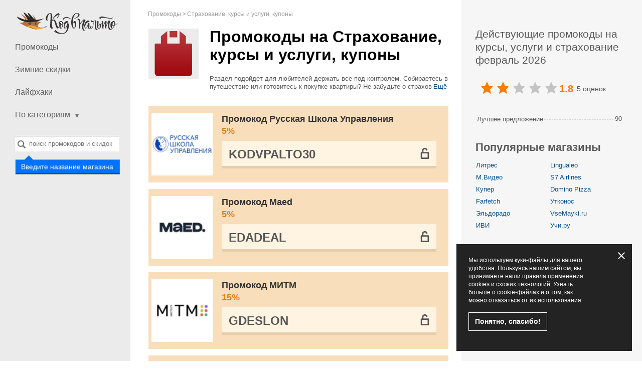

--- FILE ---
content_type: text/html; charset=UTF-8
request_url: https://kodvpalto.ru/other/
body_size: 11699
content:
<!DOCTYPE html>
<html class="no-js" lang="ru">
<head>
<meta charset="utf-8">
<title>Промокоды и скидки на Страхование, курсы и услуги, купоны - Кодвпальто.ру</title>
<meta name="viewport" content="width=device-width, initial-scale=1.0, maximum-scale=5.0">
<meta name="yandex-verification" content="4d8e2c6552e4aace">
<meta name="perfluence-verification" content="9caa5e052c85">
<meta name="description" content="Найдем для тебя рабочие промокоды и скидки для Страхование, курсы и услуги, купоны. Доступно для использования 285 промокодов и акций.">        
<meta property="og:type" content="website">
<meta property="og:site_name" content="КодвПальто.ру">
<meta property="og:title" content="Актуальные промокоды на КодвПальто.ру">
<meta property="og:image" content="https://kodvpalto.ru/content/images/sub/ru/logo.jpg">
<meta property="og:url" content="https://kodvpalto.ru/other/">
<link rel="canonical" href="https://kodvpalto.ru/other/">
<link rel="alternate" type="application/rss+xml" title="RSS" href="https://kodvpalto.ru/rss/">
<link rel="alternate" type="application/atom+xml" title="Atom" href="https://kodvpalto.ru/atom/">
<link href="https://kodvpalto.ru/favicon.ico" rel="icon" type="image/x-icon">
<link href="https://kodvpalto.ru/favicon.ico" rel="shortcut icon" type="image/x-icon">
<link rel="stylesheet" href="/content/css/styles.css?v=3.27.0">
</head>
<body class="lang_ru">
<div id="wrapper" itemscope itemtype="http://schema.org/WebPage">
<span class="hidden" itemprop="url">https://kodvpalto.ru/other/</span>
<header id="header">
<a href="/">
<div class="logo"></div>
</a>
<nav id="nav">
<a class="opener" href="#">Открыть навигацию</a>
<ul>
<li>
<a href="/">Промокоды</a>
</li>
<li>
<a href="/promo/winter-sales">
Зимние скидки                            </a>
</li>
<li><a href="/lifehacks/">Лайфхаки</a></li>
<li class="has-drop mobile-hidden">
<a href="#"><span>По категориям</span><i class="icon"></i></a>
<ul class="drop">
<li>
<a href="/auto/">Автотовары</a>
</li>
<li>
<a href="/kids/">Товары для детей</a>
</li>
<li>
<a href="/fashion-shoes-jewellery/">Одежда, обувь, аксессуары</a>
</li>
<li>
<a href="/gifts/">Подарки</a>
</li>
<li>
<a href="/internet/">Интернет, Игры, Софт</a>
</li>
<li>
<a href="/pets-care/">Зоотовары</a>
</li>
<li>
<a href="/fun/">Хобби</a>
</li>
<li>
<a href="/beauty/">Красота и Здоровье</a>
</li>
<li>
<a href="/food/">Питание</a>
</li>
<li>
<a href="/travel/">Путешествия</a>
</li>
<li>
<a href="/tech/">Техника и Электроника</a>
</li>
<li>
<a href="/sports-outdoors/">Спорт и Активный Отдых</a>
</li>
<li>
<a href="/other/">Страхование, курсы и услуги, купоны</a>
</li>
<li>
<a href="/home/">Товары для Дома</a>
</li>
<li>
<a href="/books/">Книги</a>
</li>
</ul>
<span class="btn-close">
<a href="#">свернуть</a>
</span>
</li>
</ul>
<ul id="mobile-drop">
<li>
<a href="#"><span>По категориям</span><i class="icon"></i></a>
</li>
<li>
<ul>
<li>
<a href="/auto/">Автотовары</a>
</li>
<li>
<a href="/kids/">Товары для детей</a>
</li>
<li>
<a href="/fashion-shoes-jewellery/">Одежда, обувь, аксессуары</a>
</li>
<li>
<a href="/gifts/">Подарки</a>
</li>
<li>
<a href="/internet/">Интернет, Игры, Софт</a>
</li>
<li>
<a href="/pets-care/">Зоотовары</a>
</li>
<li>
<a href="/fun/">Хобби</a>
</li>
<li>
<a href="/beauty/">Красота и Здоровье</a>
</li>
<li>
<a href="/food/">Питание</a>
</li>
<li>
<a href="/travel/">Путешествия</a>
</li>
<li>
<a href="/tech/">Техника и Электроника</a>
</li>
<li>
<a href="/sports-outdoors/">Спорт и Активный Отдых</a>
</li>
<li>
<a href="/other/">Страхование, курсы и услуги, купоны</a>
</li>
<li>
<a href="/home/">Товары для Дома</a>
</li>
</ul>
</li>
<li>
<span class="btn-close">
<a href="#">свернуть</a>
</span>
</li>
</ul>
</nav>
<div>
<div class="search-holder" data-search="desktop">
<a class="opener" href="#">Открыть поиск</a>
<div class="faded-search"></div>
<select id="header-search-desktop" class="header-search search-input select2 form-control hidden"
multiple="multiple"
name="search[]"
style="width: 100% !important"
data-placeholder="поиск промокодов и скидок"></select>
<form class="search" data-form="search" action="/search" method="get">
<input type="submit" data-search-button value="Найти">
</form>
<div class="search-label">
<label for="header-search-desktop">Введите название магазина</label>
</div>
</div>
</div>
<ul class="social">
</ul>
</header>
<ul class="breadcrumbs" itemprop="breadcrumb" itemscope itemtype="http://schema.org/BreadcrumbList">
<li class="breadcrumbs-item" itemprop="itemListElement" itemscope itemtype="http://schema.org/ListItem">
<a href="https://kodvpalto.ru/" class="breadcrumbs-link" itemprop="item">
<span itemprop="name">Промокоды</span>
<meta itemprop="position" content="1">
</a>
</li>
<li class="breadcrumbs-item" itemprop="itemListElement" itemscope itemtype="http://schema.org/ListItem">
<a href="https://kodvpalto.ru/other/" class="breadcrumbs-link" itemprop="item">
<span itemprop="name">Страхование, курсы и услуги, купоны</span>
<meta itemprop="position" content="2">
</a>
</li>
</ul>
<div id="main" >
<div id="content">
<section class="store-description alt">
<span class="img-holder">
<img src="/content/images/category/25/image.png" alt="Страхование, курсы и услуги, купоны" width="100" height="100">
</span>
<div class="wrap">
<h1><span>Промокоды на Страхование, курсы и услуги, купоны</span></h1>
<div class="about-merchant-description">
<div class="text-description readmore-block hide-scroll">
<div class="overflow_text">
Раздел подойдет для любителей держать все под контролем. Собираетесь в путешествие или готовитесь к покупке квартиры? Не забудьте о страховке - лучшие страховые компании с уникальными предложениями собранным здесь. Не хватает пару тысяч на отдых или желанную покупку, а ждать до зарплаты нет сил? Тогда онлайн-займы помогут реш...
</div>
<div class="overflow_text_all">
Раздел подойдет для любителей держать все под контролем. Собираетесь в путешествие или готовитесь к покупке квартиры? Не забудьте о страховке - лучшие страховые компании с уникальными предложениями собранным здесь. Не хватает пару тысяч на отдых или желанную покупку, а ждать до зарплаты нет сил? Тогда онлайн-займы помогут решить эту проблему, главное не забудьте вовремя погасить. Также здесь представлены сервисы по уборке квартиры и скидочные купоны на посещение развлекательных или обучающих мероприятий и заведений по всей России.
</div>
<a href="javascript:void(0);" class="readmore readmore-more">Ещё</a>
<a href="javascript:void(0);" class="readmore readmore-less">свернуть</a>
</div>
</div>
</div>
</section>
<div class="promotions-list">
<div id="codes">
<div data-offer="card" data-cid="510757" data-shop_id="7462" data-shop_alias="uprav" data-code="******" class="offer-item -home green">
<div class="-image-section" title="Посмотреть все коды для Русская Школа Управления">
<a class="offer-item-shop-image" href="/promokod-uprav/">
<img src="/content/images/tr.png" class="lazyload" loading="lazy" onload="this.style.display='block'"
data-src="/content/images/shops/7k/7462/promokod-uprav.jpg?v=1769987205"
alt="Магазин Русская Школа Управления" title="Магазин Русская Школа Управления"
width="125" height="125">
</a>
</div>
<div class="-content">
<div class="-offer-title">
<a rel="nofollow"
href="#"
data-shop-alias="promokod-uprav"
data-shop-href="https://kodvpalto.ru/promokod-uprav/"
data-clipboard-action="copy"
data-clipboard-text="******"
data-link="code"
target="_blank"
class="code-link-popup not-active"
>
Промокод Русская Школа Управления
<span class="offer-discount"> 5%</span>
<span class="mobile-offer-type">
5%            </span>
</a>
</div>
<div class="-code-section">
<a rel="nofollow"
data-link="code"
data-category-page="1"
data-clipboard-action="copy"
data-clipboard-text="******"
data-block="code"
class="-code-container "
href="#"
data-shop-alias="promokod-uprav"
data-shop-href="https://kodvpalto.ru/promokod-uprav/">
<span data-content="code" class="-code hidden ">******</span>
<span data-content="show-code" class="-show-code ">
kodvpalto30                                    </span>
</a>
<div class="-copy-message" data-message="copied" style="display: none;">Код скопирован</div>
<div data-block="vote" class="-code-question -hidden">
<div class="-question">
Код                    <span class="" data-link="copy-code" data-clipboard-action="copy" data-clipboard-text="******">******</span>
cработал?                </div>
<div class="question-buttons">
<a href="javascript:void(0)" class="yes"
data-code="510757"
data-action="vote"
data-value="yes"
>
Да                    </a>
<a href="javascript:void(0)" class="no"
data-code="510757"
data-action="vote"
data-value="no"
>
Нет                    </a>
</div>
</div>
<div class="-thank-message -hidden" data-block="message">
Спасибо за ваш голос ;)            </div>
</div>
</div>
</div>
<div data-offer="card" data-cid="510662" data-shop_id="7089" data-shop_alias="maed" data-code="******" class="offer-item -home green">
<div class="-image-section" title="Посмотреть все коды для Maed">
<a class="offer-item-shop-image" href="/promokod-maed/">
<img src="/content/images/tr.png" class="lazyload" loading="lazy" onload="this.style.display='block'"
data-src="/content/images/shops/7k/7089/promokod-maed.jpg?v=1769987205"
alt="Магазин Maed" title="Магазин Maed"
width="125" height="125">
</a>
</div>
<div class="-content">
<div class="-offer-title">
<a rel="nofollow"
href="#"
data-shop-alias="promokod-maed"
data-shop-href="https://kodvpalto.ru/promokod-maed/"
data-clipboard-action="copy"
data-clipboard-text="******"
data-link="code"
target="_blank"
class="code-link-popup not-active"
>
Промокод Maed
<span class="offer-discount"> 5%</span>
<span class="mobile-offer-type">
5%            </span>
</a>
</div>
<div class="-code-section">
<a rel="nofollow"
data-link="code"
data-category-page="1"
data-clipboard-action="copy"
data-clipboard-text="******"
data-block="code"
class="-code-container "
href="#"
data-shop-alias="promokod-maed"
data-shop-href="https://kodvpalto.ru/promokod-maed/">
<span data-content="code" class="-code hidden ">******</span>
<span data-content="show-code" class="-show-code ">
edadeal                                    </span>
</a>
<div class="-copy-message" data-message="copied" style="display: none;">Код скопирован</div>
<div data-block="vote" class="-code-question -hidden">
<div class="-question">
Код                    <span class="" data-link="copy-code" data-clipboard-action="copy" data-clipboard-text="******">******</span>
cработал?                </div>
<div class="question-buttons">
<a href="javascript:void(0)" class="yes"
data-code="510662"
data-action="vote"
data-value="yes"
>
Да                    </a>
<a href="javascript:void(0)" class="no"
data-code="510662"
data-action="vote"
data-value="no"
>
Нет                    </a>
</div>
</div>
<div class="-thank-message -hidden" data-block="message">
Спасибо за ваш голос ;)            </div>
</div>
</div>
</div>
<div data-offer="card" data-cid="510657" data-shop_id="7595" data-shop_alias="mitm" data-code="******" class="offer-item -home green">
<div class="-image-section" title="Посмотреть все коды для МИТМ">
<a class="offer-item-shop-image" href="/promokod-mitm/">
<img src="/content/images/tr.png" class="lazyload" loading="lazy" onload="this.style.display='block'"
data-src="/content/images/shops/7k/7595/promokod-mitm.jpg?v=1769987205"
alt="Магазин МИТМ" title="Магазин МИТМ"
width="125" height="125">
</a>
</div>
<div class="-content">
<div class="-offer-title">
<a rel="nofollow"
href="#"
data-shop-alias="promokod-mitm"
data-shop-href="https://kodvpalto.ru/promokod-mitm/"
data-clipboard-action="copy"
data-clipboard-text="******"
data-link="code"
target="_blank"
class="code-link-popup not-active"
>
Промокод МИТМ
<span class="offer-discount"> 15%</span>
<span class="mobile-offer-type">
15%            </span>
</a>
</div>
<div class="-code-section">
<a rel="nofollow"
data-link="code"
data-category-page="1"
data-clipboard-action="copy"
data-clipboard-text="******"
data-block="code"
class="-code-container "
href="#"
data-shop-alias="promokod-mitm"
data-shop-href="https://kodvpalto.ru/promokod-mitm/">
<span data-content="code" class="-code hidden ">******</span>
<span data-content="show-code" class="-show-code ">
GDESLON                                    </span>
</a>
<div class="-copy-message" data-message="copied" style="display: none;">Код скопирован</div>
<div data-block="vote" class="-code-question -hidden">
<div class="-question">
Код                    <span class="" data-link="copy-code" data-clipboard-action="copy" data-clipboard-text="******">******</span>
cработал?                </div>
<div class="question-buttons">
<a href="javascript:void(0)" class="yes"
data-code="510657"
data-action="vote"
data-value="yes"
>
Да                    </a>
<a href="javascript:void(0)" class="no"
data-code="510657"
data-action="vote"
data-value="no"
>
Нет                    </a>
</div>
</div>
<div class="-thank-message -hidden" data-block="message">
Спасибо за ваш голос ;)            </div>
</div>
</div>
</div>
<div data-offer="card" data-cid="510613" data-shop_id="7245" data-shop_alias="plus" data-code="******" class="offer-item -home green">
<div class="-image-section" title="Посмотреть все коды для Яндекс Плюс">
<a class="offer-item-shop-image" href="/promokod-plus/">
<img src="/content/images/tr.png" class="lazyload" loading="lazy" onload="this.style.display='block'"
data-src="/content/images/shops/7k/7245/promokod-plus.yandex.jpg?v=1769987205"
alt="Магазин Яндекс Плюс" title="Магазин Яндекс Плюс"
width="125" height="125">
</a>
</div>
<div class="-content">
<div class="-offer-title">
<a rel="nofollow"
href="#"
data-shop-alias="promokod-plus"
data-shop-href="https://kodvpalto.ru/promokod-plus/"
data-clipboard-action="copy"
data-clipboard-text="******"
data-link="code"
target="_blank"
class="code-link-popup not-active"
>
Промокод Яндекс Плюс
<span class="offer-discount"></span>
<span class="mobile-offer-type">
Подарок к заказу                            </span>
</a>
</div>
<div class="-code-section">
<a rel="nofollow"
data-link="code"
data-category-page="1"
data-clipboard-action="copy"
data-clipboard-text="******"
data-block="code"
class="-code-container "
href="#"
data-shop-alias="promokod-plus"
data-shop-href="https://kodvpalto.ru/promokod-plus/">
<span data-content="code" class="-code hidden ">******</span>
<span data-content="show-code" class="-show-code ">
X6QXS5NC8E                                    </span>
</a>
<div class="-copy-message" data-message="copied" style="display: none;">Код скопирован</div>
<div data-block="vote" class="-code-question -hidden">
<div class="-question">
Код                    <span class="" data-link="copy-code" data-clipboard-action="copy" data-clipboard-text="******">******</span>
cработал?                </div>
<div class="question-buttons">
<a href="javascript:void(0)" class="yes"
data-code="510613"
data-action="vote"
data-value="yes"
>
Да                    </a>
<a href="javascript:void(0)" class="no"
data-code="510613"
data-action="vote"
data-value="no"
>
Нет                    </a>
</div>
</div>
<div class="-thank-message -hidden" data-block="message">
Спасибо за ваш голос ;)            </div>
</div>
</div>
<div class="-description" data-block="description">
Акция доступна для новых пользователей и тех, у кого мультиподписка закончилась более 30 дней назад по всей России.            </div>
</div>
<div data-offer="card" data-cid="510558" data-shop_id="7374" data-shop_alias="sf" data-code="******" class="offer-item -home green">
<div class="-image-section" title="Посмотреть все коды для SF Education">
<a class="offer-item-shop-image" href="/promokod-sf/">
<img src="/content/images/tr.png" class="lazyload" loading="lazy" onload="this.style.display='block'"
data-src="/content/images/shops/7k/7374/promokod-sf.jpg?v=1769987205"
alt="Магазин SF Education" title="Магазин SF Education"
width="125" height="125">
</a>
</div>
<div class="-content">
<div class="-offer-title">
<a rel="nofollow"
href="#"
data-shop-alias="promokod-sf"
data-shop-href="https://kodvpalto.ru/promokod-sf/"
data-clipboard-action="copy"
data-clipboard-text="******"
data-link="code"
target="_blank"
class="code-link-popup not-active"
>
Промокод SF Education
<span class="offer-discount"> 15%</span>
<span class="mobile-offer-type">
15%            </span>
</a>
</div>
<div class="-code-section">
<a rel="nofollow"
data-link="code"
data-category-page="1"
data-clipboard-action="copy"
data-clipboard-text="******"
data-block="code"
class="-code-container "
href="#"
data-shop-alias="promokod-sf"
data-shop-href="https://kodvpalto.ru/promokod-sf/">
<span data-content="code" class="-code hidden ">******</span>
<span data-content="show-code" class="-show-code ">
advcake15                                    </span>
</a>
<div class="-copy-message" data-message="copied" style="display: none;">Код скопирован</div>
<div data-block="vote" class="-code-question -hidden">
<div class="-question">
Код                    <span class="" data-link="copy-code" data-clipboard-action="copy" data-clipboard-text="******">******</span>
cработал?                </div>
<div class="question-buttons">
<a href="javascript:void(0)" class="yes"
data-code="510558"
data-action="vote"
data-value="yes"
>
Да                    </a>
<a href="javascript:void(0)" class="no"
data-code="510558"
data-action="vote"
data-value="no"
>
Нет                    </a>
</div>
</div>
<div class="-thank-message -hidden" data-block="message">
Спасибо за ваш голос ;)            </div>
</div>
</div>
</div>
<div data-offer="card" data-cid="510540" data-shop_id="7254" data-shop_alias="brunoyam" data-code="******" class="offer-item -home green">
<div class="-image-section" title="Посмотреть все коды для Школа Бруноям">
<a class="offer-item-shop-image" href="/promokod-brunoyam/">
<img src="/content/images/tr.png" class="lazyload" loading="lazy" onload="this.style.display='block'"
data-src="/content/images/shops/7k/7254/promokod-brunoyam.jpg?v=1769987205"
alt="Магазин Школа Бруноям" title="Магазин Школа Бруноям"
width="125" height="125">
</a>
</div>
<div class="-content">
<div class="-offer-title">
<a rel="nofollow"
href="#"
data-shop-alias="promokod-brunoyam"
data-shop-href="https://kodvpalto.ru/promokod-brunoyam/"
data-clipboard-action="copy"
data-clipboard-text="******"
data-link="code"
target="_blank"
class="code-link-popup not-active"
>
Промокод Школа Бруноям
<span class="offer-discount"> 13%</span>
<span class="mobile-offer-type">
13%            </span>
</a>
</div>
<div class="-code-section">
<a rel="nofollow"
data-link="code"
data-category-page="1"
data-clipboard-action="copy"
data-clipboard-text="******"
data-block="code"
class="-code-container "
href="#"
data-shop-alias="promokod-brunoyam"
data-shop-href="https://kodvpalto.ru/promokod-brunoyam/">
<span data-content="code" class="-code hidden ">******</span>
<span data-content="show-code" class="-show-code ">
KIBER26                                    </span>
</a>
<div class="-copy-message" data-message="copied" style="display: none;">Код скопирован</div>
<div data-block="vote" class="-code-question -hidden">
<div class="-question">
Код                    <span class="" data-link="copy-code" data-clipboard-action="copy" data-clipboard-text="******">******</span>
cработал?                </div>
<div class="question-buttons">
<a href="javascript:void(0)" class="yes"
data-code="510540"
data-action="vote"
data-value="yes"
>
Да                    </a>
<a href="javascript:void(0)" class="no"
data-code="510540"
data-action="vote"
data-value="no"
>
Нет                    </a>
</div>
</div>
<div class="-thank-message -hidden" data-block="message">
Спасибо за ваш голос ;)            </div>
</div>
</div>
</div>
<div data-offer="card" data-cid="510520" data-shop_id="6832" data-shop_alias="getairo" data-code="******" class="offer-item -home green">
<div class="-image-section" title="Посмотреть все коды для Airo">
<a class="offer-item-shop-image" href="/promokod-getairo/">
<img src="/content/images/tr.png" class="lazyload" loading="lazy" onload="this.style.display='block'"
data-src="/content/images/shops/6k/6832/promokod-getairo.jpg?v=1769987205"
alt="Магазин Airo" title="Магазин Airo"
width="125" height="125">
</a>
</div>
<div class="-content">
<div class="-offer-title">
<a rel="nofollow"
href="#"
data-shop-alias="promokod-getairo"
data-shop-href="https://kodvpalto.ru/promokod-getairo/"
data-clipboard-action="copy"
data-clipboard-text="******"
data-link="code"
target="_blank"
class="code-link-popup not-active"
>
Промокод Airo
<span class="offer-discount"> 25%</span>
<span class="mobile-offer-type">
25%            </span>
</a>
</div>
<div class="-code-section">
<a rel="nofollow"
data-link="code"
data-category-page="1"
data-clipboard-action="copy"
data-clipboard-text="******"
data-block="code"
class="-code-container "
href="#"
data-shop-alias="promokod-getairo"
data-shop-href="https://kodvpalto.ru/promokod-getairo/">
<span data-content="code" class="-code hidden ">******</span>
<span data-content="show-code" class="-show-code ">
0294AIROPRFL                                    </span>
</a>
<div class="-copy-message" data-message="copied" style="display: none;">Код скопирован</div>
<div data-block="vote" class="-code-question -hidden">
<div class="-question">
Код                    <span class="" data-link="copy-code" data-clipboard-action="copy" data-clipboard-text="******">******</span>
cработал?                </div>
<div class="question-buttons">
<a href="javascript:void(0)" class="yes"
data-code="510520"
data-action="vote"
data-value="yes"
>
Да                    </a>
<a href="javascript:void(0)" class="no"
data-code="510520"
data-action="vote"
data-value="no"
>
Нет                    </a>
</div>
</div>
<div class="-thank-message -hidden" data-block="message">
Спасибо за ваш голос ;)            </div>
</div>
</div>
</div>
<div data-offer="card" data-cid="510396" data-shop_id="6247" data-shop_alias="sberbank" data-code="******" class="offer-item -home green">
<div class="-image-section" title="Посмотреть все коды для Сбербанк">
<a class="offer-item-shop-image" href="/promokod-sberbank/">
<img src="/content/images/tr.png" class="lazyload" loading="lazy" onload="this.style.display='block'"
data-src="/content/images/shops/6k/6247/promokod-sberbank.jpg?v=1769987205"
alt="Магазин Сбербанк" title="Магазин Сбербанк"
width="125" height="125">
</a>
</div>
<div class="-content">
<div class="-offer-title">
<a rel="nofollow"
href="#"
data-shop-alias="promokod-sberbank"
data-shop-href="https://kodvpalto.ru/promokod-sberbank/"
data-clipboard-action="copy"
data-clipboard-text="******"
data-link="code"
target="_blank"
class="code-link-popup not-active"
>
Промокод Сбербанк
<span class="offer-discount"></span>
<span class="mobile-offer-type">
Подарок к заказу                            </span>
</a>
</div>
<div class="-code-section">
<a rel="nofollow"
data-link="code"
data-category-page="1"
data-clipboard-action="copy"
data-clipboard-text="******"
data-block="code"
class="-code-container "
href="#"
data-shop-alias="promokod-sberbank"
data-shop-href="https://kodvpalto.ru/promokod-sberbank/">
<span data-content="code" class="-code hidden ">******</span>
<span data-content="show-code" class="-show-code ">
Не требуется промоко...                                    </span>
</a>
<div class="-copy-message" data-message="copied" style="display: none;">Код скопирован</div>
<div data-block="vote" class="-code-question -hidden">
<div class="-question">
Код                    <span class="" data-link="copy-code" data-clipboard-action="copy" data-clipboard-text="******">******</span>
cработал?                </div>
<div class="question-buttons">
<a href="javascript:void(0)" class="yes"
data-code="510396"
data-action="vote"
data-value="yes"
>
Да                    </a>
<a href="javascript:void(0)" class="no"
data-code="510396"
data-action="vote"
data-value="no"
>
Нет                    </a>
</div>
</div>
<div class="-thank-message -hidden" data-block="message">
Спасибо за ваш голос ;)            </div>
</div>
</div>
</div>
<div data-offer="card" data-cid="510392" data-shop_id="8045" data-shop_alias="mpstats" data-code="******" class="offer-item -home green">
<div class="-image-section" title="Посмотреть все коды для MPSTATS">
<a class="offer-item-shop-image" href="/promokod-mpstats/">
<img src="/content/images/tr.png" class="lazyload" loading="lazy" onload="this.style.display='block'"
data-src="/content/images/shops/8k/8045/promokod-mpstats.jpg?v=1769987205"
alt="Магазин MPSTATS" title="Магазин MPSTATS"
width="125" height="125">
</a>
</div>
<div class="-content">
<div class="-offer-title">
<a rel="nofollow"
href="#"
data-shop-alias="promokod-mpstats"
data-shop-href="https://kodvpalto.ru/promokod-mpstats/"
data-clipboard-action="copy"
data-clipboard-text="******"
data-link="code"
target="_blank"
class="code-link-popup not-active"
>
Промокод MPSTATS
<span class="offer-discount"> 15%</span>
<span class="mobile-offer-type">
15%            </span>
</a>
</div>
<div class="-code-section">
<a rel="nofollow"
data-link="code"
data-category-page="1"
data-clipboard-action="copy"
data-clipboard-text="******"
data-block="code"
class="-code-container "
href="#"
data-shop-alias="promokod-mpstats"
data-shop-href="https://kodvpalto.ru/promokod-mpstats/">
<span data-content="code" class="-code hidden ">******</span>
<span data-content="show-code" class="-show-code ">
35VQ5K                                    </span>
</a>
<div class="-copy-message" data-message="copied" style="display: none;">Код скопирован</div>
<div data-block="vote" class="-code-question -hidden">
<div class="-question">
Код                    <span class="" data-link="copy-code" data-clipboard-action="copy" data-clipboard-text="******">******</span>
cработал?                </div>
<div class="question-buttons">
<a href="javascript:void(0)" class="yes"
data-code="510392"
data-action="vote"
data-value="yes"
>
Да                    </a>
<a href="javascript:void(0)" class="no"
data-code="510392"
data-action="vote"
data-value="no"
>
Нет                    </a>
</div>
</div>
<div class="-thank-message -hidden" data-block="message">
Спасибо за ваш голос ;)            </div>
</div>
</div>
</div>
<div data-offer="card" data-cid="510390" data-shop_id="7150" data-shop_alias="eduson" data-code="******" class="offer-item -home green">
<div class="-image-section" title="Посмотреть все коды для Eduson Academy">
<a class="offer-item-shop-image" href="/promokod-eduson/">
<img src="/content/images/tr.png" class="lazyload" loading="lazy" onload="this.style.display='block'"
data-src="/content/images/shops/7k/7150/promokod-eduson.jpg?v=1769987205"
alt="Магазин Eduson Academy" title="Магазин Eduson Academy"
width="125" height="125">
</a>
</div>
<div class="-content">
<div class="-offer-title">
<a rel="nofollow"
href="#"
data-shop-alias="promokod-eduson"
data-shop-href="https://kodvpalto.ru/promokod-eduson/"
data-clipboard-action="copy"
data-clipboard-text="******"
data-link="code"
target="_blank"
class="code-link-popup not-active"
>
Промокод Eduson Academy
<span class="offer-discount"> 68%</span>
<span class="mobile-offer-type">
68%            </span>
</a>
</div>
<div class="-code-section">
<a rel="nofollow"
data-link="code"
data-category-page="1"
data-clipboard-action="copy"
data-clipboard-text="******"
data-block="code"
class="-code-container "
href="#"
data-shop-alias="promokod-eduson"
data-shop-href="https://kodvpalto.ru/promokod-eduson/">
<span data-content="code" class="-code hidden ">******</span>
<span data-content="show-code" class="-show-code ">
EDUSON68                                    </span>
</a>
<div class="-copy-message" data-message="copied" style="display: none;">Код скопирован</div>
<div data-block="vote" class="-code-question -hidden">
<div class="-question">
Код                    <span class="" data-link="copy-code" data-clipboard-action="copy" data-clipboard-text="******">******</span>
cработал?                </div>
<div class="question-buttons">
<a href="javascript:void(0)" class="yes"
data-code="510390"
data-action="vote"
data-value="yes"
>
Да                    </a>
<a href="javascript:void(0)" class="no"
data-code="510390"
data-action="vote"
data-value="no"
>
Нет                    </a>
</div>
</div>
<div class="-thank-message -hidden" data-block="message">
Спасибо за ваш голос ;)            </div>
</div>
</div>
</div>
</div>
<a class="btn-load-more" href="javascript:void(0);">Показать больше предложений</a>
</div>
<section class="category-shops">
<h2 class="category-shops-title">Страхование в магазинах</h2>
<section class="alphabet-results">
<div class="holder shoplist-section">
<ul>
<li>
<a href="/promokod-sektaschool/">#Sekta</a>
</li>
<li>
<a href="/promokod-100points/">100балльный репетитор</a>
</li>
<li>
<a href="/promokod-2sub/">2SUB Movie</a>
</li>
<li>
<a href="/promokod-3dclub/">3D Сlub</a>
</li>
<li>
<a href="/promokod-99ballov/">99 баллов</a>
</li>
<li>
<a href="/promokod-activebot/">ActiveBot</a>
</li>
<li>
<a href="/promokod-adheart/">Adheart</a>
</li>
<li>
<a href="/promokod-advance-club/">Advance</a>
</li>
<li>
<a href="/promokod-airalo/">Airalo</a>
</li>
<li>
<a href="/promokod-getairo/">Airo</a>
</li>
<li>
<a href="/promokod-alfaschool/">Alfa School</a>
</li>
<li>
<a href="/promokod-alibra/">Alibra School</a>
</li>
<li>
<a href="/promokod-allright/">All Right</a>
</li>
<li>
<a href="/promokod-amakids/">AMAkids</a>
</li>
<li>
<a href="/promokod-anecole/">Anecole</a>
</li>
<li>
<a href="/promokod-asterdex/">Aster DEX</a>
</li>
<li>
<a href="/promokod-atlas/">Atlas</a>
</li>
<li>
<a href="/promokod-autospot/">Autospot</a>
</li>
<li>
<a href="/promokod-autoteka/">Autoteka</a>
</li>
<li>
<a href="/promokod-avito/">Avito</a>
</li>
<li>
<a href="/promokod-bangbangeducation/">Bang Bang Education</a>
</li>
<li>
<a href="/promokod-beonmax/">BeOnMax</a>
</li>
<li>
<a href="/promokod-bingx/">BingX</a>
</li>
<li>
<a href="/promokod-bip/">Bip.ru</a>
</li>
<li>
<a href="/promokod-bitdefender/">Bitdefender</a>
</li>
<li>
<a href="/promokod-bitget/">Bitget</a>
</li>
<li>
<a href="/promokod-bonnieandslide/">BONNIE &amp; SLIDE</a>
</li>
<li>
<a href="/promokod-boxberry/">Boxberry</a>
</li>
<li>
<a href="/promokod-bybit/">Bybit</a>
</li>
<li>
<a href="/promokod-calltouch/">Calltouch</a>
</li>
<li>
<a href="/promokod-changellenge-education/">Changellenge Education</a>
</li>
<li>
<a href="/promokod-platform.chicaga/">Chicaga</a>
</li>
<li>
<a href="/promokod-chulakov/">Chulakov School</a>
</li>
<li>
<a href="/promokod-cloud4box/">Cloudbox</a>
</li>
<li>
<a href="/promokod-coddyschool/">CODDY School</a>
</li>
<li>
<a href="/promokod-codebreakers/">Code Breakers</a>
</li>
<li>
<a href="/promokod-coinex/">CoinEx</a>
</li>
<li>
<a href="/promokod-contented/">Contented</a>
</li>
<li>
<a href="/promokod-craftum/">Craftum</a>
</li>
<li>
<a href="/promokod-credit7/">Credit7</a>
</li>
<li>
<a href="/promokod-creditplus/">Creditplus</a>
</li>
<li>
<a href="/promokod-cryptomus/">Cryptomus</a>
</li>
<li>
<a href="/promokod-davines/">Davines</a>
</li>
<li>
<a href="/promokod-destralegal/">Destra</a>
</li>
<li>
<a href="/promokod-digicashi/">Digicash</a>
</li>
<li>
<a href="/promokod-digitalskillsacademy/">Digital Skills Academy</a>
</li>
<li>
<a href="/promokod-dostavista/">Dostavista</a>
</li>
<li>
<a href="/promokod-eduson/">Eduson Academy</a>
</li>
<li>
<a href="/promokod-edwica/">Edwica</a>
</li>
<li>
<a href="/promokod-ekam/">Ekam</a>
</li>
<li>
<a href="/promokod-elama/">eLama</a>
</li>
<li>
<a href="/promokod-enlineschool/">Enline</a>
</li>
<li>
<a href="/promokod-eurohoster/">EuroHoster</a>
</li>
<li>
<a href="/promokod-examer/">Examer</a>
</li>
<li>
<a href="/promokod-ezaem/">Ezaem</a>
</li>
<li>
<a href="/promokod-fashionfactoryschool/">Fashion Factory School</a>
</li>
<li>
<a href="/promokod-frendi/">Frendi</a>
</li>
<li>
<a href="/promokod-fructcode/">FructCode</a>
</li>
<li>
<a href="/promokod-gate/">Gate.io</a>
</li>
<li>
<a href="/promokod-geometrium-school/">Geometrium school</a>
</li>
<li>
<a href="/promokod-gettransfer/">Gettransfer</a>
</li>
<li>
<a href="/promokod-gmt/">Gomining</a>
</li>
<li>
<a href="/promokod-handyhost/">HandyHost</a>
</li>
<li>
<a href="/promokod-hipolink/">Hipolink</a>
</li>
<li>
<a href="/promokod-hostenko/">Hostenko</a>
</li>
<li>
<a href="/promokod-htmlacademy/">HTML Academy</a>
</li>
<li>
<a href="/promokod-huobi/">HTX (Huobi)</a>
</li>
<li>
<a href="/promokod-hyperhost/">HyperHost (ГиперХост)</a>
</li>
<li>
<a href="/promokod-mba/">IMBA</a>
</li>
<li>
<a href="/promokod-insperia/">Insperia</a>
</li>
<li>
<a href="/promokod-intelinvest/">Intelinvest</a>
</li>
<li>
<a href="/promokod-interra/">Interra</a>
</li>
<li>
<a href="/promokod-invitro/">Invitro</a>
</li>
<li>
<a href="/promokod-iqsha/">IQша</a>
</li>
<li>
<a href="/promokod-irecommend/">IRecommend.ru</a>
</li>
<li>
<a href="/promokod-ispring/">iSpring</a>
</li>
<li>
<a href="/promokod-itproger/">itProger</a>
</li>
<li>
<a href="/promokod-itvdn/">ITVDN</a>
</li>
<li>
<a href="/promokod-joy/">Joy.money</a>
</li>
<li>
<a href="/promokod-kalachevaschool/">Kalacheva School</a>
</li>
<li>
<a href="/promokod-kata/">Kata Academy</a>
</li>
<li>
<a href="/promokod-kodland/">Kodland</a>
</li>
<li>
<a href="/promokod-kucoin/">KuCoin</a>
</li>
<li>
<a href="/promokod-l-a-b-a/">Laba</a>
</li>
<li>
<a href="/promokod-lectr/">Lectr</a>
</li>
<li>
<a href="/promokod-levelvan/">Level One</a>
</li>
<li>
<a href="/promokod-lingoda/">Lingoda</a>
</li>
<li>
<a href="/promokod-lingua-airlines/">Lingua Airlines</a>
</li>
<li>
<a href="/promokod-linguatrip/">Linguatrip</a>
</li>
<li>
<a href="/promokod-links-stream/">Links Stream</a>
</li>
<li>
<a href="/promokod-loftschool/">Loftschool</a>
</li>
<li>
<a href="/promokod-online-london/">London Express Online</a>
</li>
<li>
<a href="/promokod-maed/">Maed</a>
</li>
<li>
<a href="/promokod-maxima/">Maxima IT School</a>
</li>
<li>
<a href="/promokod-maxitet/">Maxitet</a>
</li>
<li>
<a href="/promokod-meconnect/">meConnect</a>
</li>
<li>
<a href="/promokod-meditopia/">Meditopia</a>
</li>
<li>
<a href="/promokod-wiki/">Merion Academy</a>
</li>
<li>
<a href="/promokod-mexc/">MEXC</a>
</li>
<li>
<a href="/promokod-moneyman/">Moneyman</a>
</li>
<li>
<a href="/promokod-mbschool/">Moscow Business School</a>
</li>
<li>
<a href="/promokod-m-d-a/">Moscow Digital Academy</a>
</li>
<li>
<a href="/promokod-mosdigitals/">Moscow Digital School</a>
</li>
<li>
<a href="/promokod-mpstats/">MPSTATS</a>
</li>
<li>
<a href="/promokod-multiwork/">Multiwork</a>
</li>
<li>
<a href="/promokod-novakid/">Novakid</a>
</li>
<li>
<a href="/promokod-okx/">OKX</a>
</li>
<li>
<a href="/promokod-onlinepbx/">OnlinePBX</a>
</li>
<li>
<a href="/promokod-onlypult/">Onlypult</a>
</li>
<li>
<a href="/promokod-finance/">Ozon Банк</a>
</li>
<li>
<a href="/promokod-paylate/">Paylate</a>
</li>
<li>
<a href="/promokod-paysend/">PaySend</a>
</li>
<li>
<a href="/promokod-pentaschool/">PentaSchool</a>
</li>
<li>
<a href="/promokod-phemex/">Phemex</a>
</li>
<li>
<a href="/promokod-pravoved/">Pravoved</a>
</li>
<li>
<a href="/promokod-productstar/">ProductStar</a>
</li>
<li>
<a href="/promokod-profieng/">Profieng</a>
</li>
<li>
<a href="/promokod-profittask/">ProfitTask</a>
</li>
<li>
<a href="/promokod-progkids/">ProgKids</a>
</li>
<li>
<a href="/promokod-psycholesson/">Psycholesson</a>
</li>
<li>
<a href="/promokod-purpleschool/">PurpleSchool</a>
</li>
<li>
<a href="/promokod-puzzle-movies/">Puzzle Movies</a>
</li>
<li>
<a href="/promokod-qlean/">Qlean.ru</a>
</li>
<li>
<a href="/promokod-rebotica/">Rebotica</a>
</li>
<li>
<a href="/promokod-rerooms/">Rerooms</a>
</li>
<li>
<a href="/promokod-robokassa/">Robokassa</a>
</li>
<li>
<a href="/promokod-russmo/">Russmo</a>
</li>
<li>
<a href="/promokod-sf/">SF Education</a>
</li>
<li>
<a href="/promokod-shikari/">Shikari</a>
</li>
<li>
<a href="/promokod-shopotam/">ShopoTam</a>
</li>
<li>
<a href="/promokod-shopozz/">Shopozz.ru</a>
</li>
<li>
<a href="/promokod-sketchpark/">Sketch Park</a>
</li>
<li>
<a href="/promokod-skillcup/">Skill Сup</a>
</li>
<li>
<a href="/promokod-skillfactory/">Skillfactory</a>
</li>
<li>
<a href="/promokod-sky/">Skypro</a>
</li>
<li>
<a href="/promokod-skysmart/">Skysmart</a>
</li>
<li>
<a href="/promokod-smartprogress/">SmartProgress</a>
</li>
<li>
<a href="/promokod-smile-smile/">Smile</a>
</li>
<li>
<a href="/promokod-smmplanner/">SMMplanner</a>
</li>
<li>
<a href="/promokod-smsbower/">SMSBower</a>
</li>
<li>
<a href="/promokod-socproxy/">Socproxy</a>
</li>
<li>
<a href="/promokod-spaceproxy/">Spaceproxy</a>
</li>
<li>
<a href="/promokod-start/">Start.ru</a>
</li>
<li>
<a href="/promokod-stepik/">Stepik</a>
</li>
<li>
<a href="/promokod-msk/">T2</a>
</li>
<li>
<a href="/promokod-talentsy/">Talentsy</a>
</li>
<li>
<a href="/promokod-teachline/">Teachline</a>
</li>
<li>
<a href="/promokod-tennisi/">Tennisi</a>
</li>
<li>
<a href="/promokod-text/">Text.ru</a>
</li>
<li>
<a href="/promokod-tiger/">Tiger.com</a>
</li>
<li>
<a href="/promokod-tutoronline/">TutorOnline</a>
</li>
<li>
<a href="/promokod-veronamodelsschool/">Verona</a>
</li>
<li>
<a href="/promokod-vetworkshop/">VetWorkShop</a>
</li>
<li>
<a href="/promokod-wanttopay/">Wanttopay</a>
</li>
<li>
<a href="/promokod-webask/">WebAsk</a>
</li>
<li>
<a href="/promokod-webbankir/">Webbankir</a>
</li>
<li>
<a href="/promokod-williams-oliver/">Williams&amp;Oliver</a>
</li>
<li>
<a href="/promokod-wink.rt/">Wink</a>
</li>
<li>
<a href="/promokod-winline/">Winline</a>
</li>
<li>
<a href="/promokod-wishmaster/">Wishmaster</a>
</li>
<li>
<a href="/promokod-work-zilla/">Work-zilla</a>
</li>
<li>
<a href="/promokod-work5/">Work5</a>
</li>
<li>
<a href="/promokod-workhard/">Workhard.Online</a>
</li>
<li>
<a href="/promokod-school-xyz/">XYZ School</a>
</li>
<li>
<a href="/promokod-yagla/">Yagla</a>
</li>
<li>
<a href="/promokod-yclients/">YClients</a>
</li>
<li>
<a href="/promokod-ylink/">Ylink.me</a>
</li>
<li>
<a href="/promokod-youdo/">YouDo</a>
</li>
<li>
<a href="/promokod-youtalk/">YouTalk</a>
</li>
<li>
<a href="/promokod-yudaevschool24/">Yudaev School</a>
</li>
<li>
<a href="/promokod-zaymigo/">Zaymigo</a>
</li>
<li>
<a href="/promokod-zettains/">Zetta</a>
</li>
<li>
<a href="/promokod-znanio/">Znanio</a>
</li>
<li>
<a href="/promokod-adengi/">А Деньги</a>
</li>
<li>
<a href="/promokod-abakus-center/">Абакус</a>
</li>
<li>
<a href="/promokod-absolutins/">Абсолют Страхование</a>
</li>
<li>
<a href="/promokod-baranka/">Автошкола Баранка</a>
</li>
<li>
<a href="/promokod-academika/">Академика</a>
</li>
<li>
<a href="/promokod-edprodpo/">Академия дополнительного образования Edpro</a>
</li>
<li>
<a href="/promokod-ecolespb/">Академия Красоты &quot;Эколь&quot;</a>
</li>
<li>
<a href="/promokod-synergyacademy/">Академия Синергия</a>
</li>
<li>
<a href="/promokod-action-digital/">Актион</a>
</li>
<li>
<a href="/promokod-lgoritmika/">Алгоритмика</a>
</li>
<li>
<a href="/promokod-myalfaschool/">Альфа школа</a>
</li>
<li>
<a href="/promokod-alfabank/">Альфа-Банк</a>
</li>
<li>
<a href="/promokod-alfastrah/">Альфастрахование</a>
</li>
<li>
<a href="/promokod-amediateka/">Амедиатека</a>
</li>
<li>
<a href="/promokod-antiplagiat/">Антиплагиат</a>
</li>
<li>
<a href="/promokod-apokdpo/">АПОК</a>
</li>
<li>
<a href="/promokod-aerotur/">Аэротур</a>
</li>
<li>
<a href="/promokod-ubrr/">Банк «УБРиР»</a>
</li>
<li>
<a href="/promokod-vtb/">Банк ВТБ</a>
</li>
<li>
<a href="/promokod-open/">Банк Открытие</a>
</li>
<li>
<a href="/promokod-uralsib/">Банк Уралсиб</a>
</li>
<li>
<a href="/promokod-banki/">Банки.ру</a>
</li>
<li>
<a href="/promokod-cleanbros/">Бюро чистоты братьев Чистовых</a>
</li>
<li>
<a href="/promokod-web-zaim/">Вебзайм</a>
</li>
<li>
<a href="/promokod-webium/">Вебиум</a>
</li>
<li>
<a href="/promokod-vsekastingi/">Все кастинги</a>
</li>
<li>
<a href="/promokod-vsesdal/">Всё сдал!</a>
</li>
<li>
<a href="/promokod-vsk/">ВСК Страховой Дом</a>
</li>
<li>
<a href="/promokod-gazprombonus/">Газпром Бонус</a>
</li>
<li>
<a href="/promokod-gazprombank/">Газпромбанк</a>
</li>
<li>
<a href="/promokod-godege/">Годограф</a>
</li>
<li>
<a href="/promokod-gruzovichkof/">Грузовичкоф</a>
</li>
<li>
<a href="/promokod-davaka/">Давака</a>
</li>
<li>
<a href="/promokod-europlan/">Европлан</a>
</li>
<li>
<a href="/promokod-ege-study/">ЕГЭ-Студия</a>
</li>
<li>
<a href="/promokod-el-ed/">ЕГЭЛенд (ЕГЭLAND)</a>
</li>
<li>
<a href="/promokod-ekapusta/">еКапуста</a>
</li>
<li>
<a href="/promokod-zaymer/">Займер</a>
</li>
<li>
<a href="/promokod-zerocoder/">Зерокодер</a>
</li>
<li>
<a href="/promokod-ingos/">Ингосстрах</a>
</li>
<li>
<a href="/promokod-psy.edu/">Институт прикладной психологии в социальной сфере</a>
</li>
<li>
<a href="/promokod-ipo/">Институт профессионального образования</a>
</li>
<li>
<a href="/promokod-ippss/">ИППСС</a>
</li>
<li>
<a href="/promokod-eduregion/">Каменный город</a>
</li>
<li>
<a href="/promokod-kaplife/">Капитал Life</a>
</li>
<li>
<a href="/promokod-karpov/">Карпов Курсы (Karpov.courses)</a>
</li>
<li>
<a href="/promokod-cash-up/">КешUp</a>
</li>
<li>
<a href="/promokod-school-olymp/">Коалиция</a>
</li>
<li>
<a href="/promokod-kommersant/">Коммерсант</a>
</li>
<li>
<a href="/promokod-top-academy/">Компьютерная академия Top</a>
</li>
<li>
<a href="/promokod-school/">Контур Школа</a>
</li>
<li>
<a href="/promokod-kupibonus/">КупиБонус.Ру</a>
</li>
<li>
<a href="/promokod-kupikupon/">Купикупон</a>
</li>
<li>
<a href="/promokod-lime-zaim/">Лайм-Займ</a>
</li>
<li>
<a href="/promokod-lectarium/">Лектариум</a>
</li>
<li>
<a href="/promokod-logiclike/">ЛогикЛайк</a>
</li>
<li>
<a href="/promokod-logomachine/">Логомашина</a>
</li>
<li>
<a href="/promokod-marathonbet/">Марафонбет</a>
</li>
<li>
<a href="/promokod-mayak/">Маяк</a>
</li>
<li>
<a href="/promokod-videoforme/">Международная школа профессий</a>
</li>
<li>
<a href="/promokod-melbet/">Мелбет</a>
</li>
<li>
<a href="/promokod-mip/">МИП</a>
</li>
<li>
<a href="/promokod-mipo/">МИПО</a>
</li>
<li>
<a href="/promokod-mitm/">МИТМ</a>
</li>
<li>
<a href="/promokod-mitu/">МИТУ</a>
</li>
<li>
<a href="/promokod-my.informatics/">Московская школа программистов</a>
</li>
<li>
<a href="/promokod-mti/">Московский технологический институт</a>
</li>
<li>
<a href="/promokod-mtsbank/">МТС Банк</a>
</li>
<li>
<a href="/promokod-payment/">МТС Оплата</a>
</li>
<li>
<a href="/promokod-mspp/">МШПП (Московская школа практической психологии)</a>
</li>
<li>
<a href="/promokod-nadpo/">НАДПО</a>
</li>
<li>
<a href="/promokod-nalogia/">Налогия</a>
</li>
<li>
<a href="/promokod-napishem/">Напишем</a>
</li>
<li>
<a href="/promokod-distant-college/">Национальный социально-педагогический колледж</a>
</li>
<li>
<a href="/promokod-ndflka/">НДФЛка</a>
</li>
<li>
<a href="/promokod-niidpo/">НИИДПО</a>
</li>
<li>
<a href="/promokod-nipkef/">НИПКЭФ</a>
</li>
<li>
<a href="/promokod-ncpo/">НЦПО</a>
</li>
<li>
<a href="/promokod-ncrdo/">НЦРДО</a>
</li>
<li>
<a href="/promokod-obedsmile/">Обеды Смайл</a>
</li>
<li>
<a href="/promokod-og1/">Онлайн гимназия №1</a>
</li>
<li>
<a href="/promokod-school-bit/">Онлайн-школа БИТ</a>
</li>
<li>
<a href="/promokod-iu/">Онлайн-школа Инфоурок (IU.RU)</a>
</li>
<li>
<a href="/promokod-pk/">Открытый социально-экономический колледж</a>
</li>
<li>
<a href="/promokod-x5paket/">Пакет X5</a>
</li>
<li>
<a href="/promokod-pedcampus/">Педкампус</a>
</li>
<li>
<a href="/promokod-perevozka24/">Перевозка 24</a>
</li>
<li>
<a href="/promokod-petrolplus/">Передовые платежные решения</a>
</li>
<li>
<a href="/promokod-peshkariki/">Пешкарики</a>
</li>
<li>
<a href="/promokod-investfuture/">Подписка IF+ (IF Events)</a>
</li>
<li>
<a href="/promokod-polis812/">Полис812</a>
</li>
<li>
<a href="/promokod-postupi/">Поступи Онлайн</a>
</li>
<li>
<a href="/promokod-privsosed/">Привет, сосед!</a>
</li>
<li>
<a href="/promokod-proverili/">Проверили</a>
</li>
<li>
<a href="/promokod-prosv/">Просвещение</a>
</li>
<li>
<a href="/promokod-profi/">Профи</a>
</li>
<li>
<a href="/promokod-ib/">ПСБ</a>
</li>
<li>
<a href="/promokod-psychodemia/">Психодемия</a>
</li>
<li>
<a href="/promokod-pecom/">ПЭК</a>
</li>
<li>
<a href="/promokod-pro/">РБК Pro</a>
</li>
<li>
<a href="/promokod-renlife/">Ренессанс Жизнь</a>
</li>
<li>
<a href="/promokod-renins/">Ренессанс страхование</a>
</li>
<li>
<a href="/promokod-ri-ege/">Репетиторская империя</a>
</li>
<li>
<a href="/promokod-rgs/">Росгосстрах</a>
</li>
<li>
<a href="/promokod-chessrussian/">Русская Шахматная Школа</a>
</li>
<li>
<a href="/promokod-uprav/">Русская Школа Управления</a>
</li>
<li>
<a href="/promokod-remont.sberuslugi/">Сбер Услуги</a>
</li>
<li>
<a href="/promokod-sberbank/">Сбербанк</a>
</li>
<li>
<a href="/promokod-sberbankins/">СберСтрахование</a>
</li>
<li>
<a href="/promokod-cdek/">СДЭК</a>
</li>
<li>
<a href="/promokod-iceberg/">Сервисный Центр А‑Айсберг</a>
</li>
<li>
<a href="/promokod-slurm/">Слёрм</a>
</li>
<li>
<a href="/promokod-smitup/">Смитап</a>
</li>
<li>
<a href="/promokod-sovcomins/">Совком страхование</a>
</li>
<li>
<a href="/promokod-soglasie/">Согласие</a>
</li>
<li>
<a href="/promokod-sotkaonline/">Сотка</a>
</li>
<li>
<a href="/promokod-sportzania/">Спортзания</a>
</li>
<li>
<a href="/promokod-sravni/">Сравни.ру</a>
</li>
<li>
<a href="/promokod-sredaobuchenia/">Среда Обучения</a>
</li>
<li>
<a href="/promokod-skpari/">Страховая компания ПАРИ</a>
</li>
<li>
<a href="/promokod-studwork/">Студворк</a>
</li>
<li>
<a href="/promokod-tinkoff/">Т-Банк</a>
</li>
<li>
<a href="/promokod-surl/">Т-Мобайл</a>
</li>
<li>
<a href="/promokod-tinkoffinsurance/">Т‑Страхование</a>
</li>
<li>
<a href="/promokod-tetrika-school/">Тетрика</a>
</li>
<li>
<a href="/promokod-tochka-school/">Точка Знаний</a>
</li>
<li>
<a href="/promokod-turbozaim/">Турбозайм</a>
</li>
<li>
<a href="/promokod-umschool/">Умскул</a>
</li>
<li>
<a href="/promokod-uom/">УОМ (Университет образовательной медицины)</a>
</li>
<li>
<a href="/promokod-urokilegend/">Уроки Легенд</a>
</li>
<li>
<a href="/promokod-utkonos/">Утконос</a>
</li>
<li>
<a href="/promokod-ucheba/">Учёба.ру</a>
</li>
<li>
<a href="/promokod-doma/">Учи Дома</a>
</li>
<li>
<a href="/promokod-uchi/">Учи.ру</a>
</li>
<li>
<a href="/promokod-uchmet/">УчМет</a>
</li>
<li>
<a href="/promokod-fizcheck/">Физчек</a>
</li>
<li>
<a href="/promokod-finarium/">Финариум</a>
</li>
<li>
<a href="/promokod-finuslugi/">Финуслуги</a>
</li>
<li>
<a href="/promokod-app.halvacard/">Халва</a>
</li>
<li>
<a href="/promokod-hexlet/">Хекслет</a>
</li>
<li>
<a href="/promokod-homework/">Хоумворк</a>
</li>
<li>
<a href="/promokod-4slovo/">Честное слово</a>
</li>
<li>
<a href="/promokod-brunoyam/">Школа Бруноям</a>
</li>
<li>
<a href="/promokod-sabatovsky/">Школа видеопродакшна Хохлов Сабатовский</a>
</li>
<li>
<a href="/promokod-shkolkovo/">Школково</a>
</li>
<li>
<a href="/promokod-e-kontur/">Эльба</a>
</li>
<li>
<a href="/promokod-packages.unicredit/">ЮниКредит Банк</a>
</li>
<li>
<a href="/promokod-urent/">Юрент</a>
</li>
<li>
<a href="/promokod-arenda/">Яндекс Аренда</a>
</li>
<li>
<a href="/promokod-direct/">Яндекс Директ</a>
</li>
<li>
<a href="/promokod-dostavkaa/">Яндекс Доставка</a>
</li>
<li>
<a href="/promokod-realty/">Яндекс Недвижимость</a>
</li>
<li>
<a href="/promokod-plus/">Яндекс Плюс</a>
</li>
<li>
<a href="/promokod-praktikum.yandex/">Яндекс Практикум</a>
</li>
<li>
<a href="/promokod-rentacar/">Яндекс Прокат</a>
</li>
<li>
<a href="/promokod-uslugi.yandex/">Яндекс.Услуги</a>
</li>
</ul>
</div>
</section>
</section>                </div>
<aside id="sidebar">
<section>
<h2 class="h2 fw-n">Действующие промокоды на курсы, услуги и страхование февраль 2026</h2>
<div class="vote-shop">
<div class="vote-stars">
<div class="vote-grey-stars page-vote">
<div></div>
<div></div>
<div></div>
<div></div>
<div></div>
</div>
<div class="vote-yellow-stars page-vote" style="width:36%">
<div></div>
<div></div>
<div></div>
<div></div>
<div></div>
</div>
<div class="vote-red-stars page-vote">
<div></div>
<div></div>
<div></div>
<div></div>
<div></div>
</div>
<input type="hidden" class="hidden-mod-value" value="category">
<input type="hidden" class="hidden-entity-id" value="25">
</div>
<span class="avg-vote">1.8</span>
<span class="count-votes">5 оценок</span>
</div>
<div class="shop-agenda-title"></div>
<table class="about-merchant-stats">
<tbody>
<tr>
<td><span class="text-merchant-stats">Лучшее предложение</span></td>
<td class='about-merchant-data'>90</td>
</tr>
</tbody>
</table>
</section>
<div class="popular-shops-title">Популярные магазины</div>
<ul class="stores-list">
<li>
<a href="/promokod-litres/" class="no-border">Литрес</a>
</li>
<li>
<a href="/promokod-lingualeo/" class="no-border">Lingualeo</a>
</li>
<li>
<a href="/promokod-mvideo/" class="no-border">М.Видео</a>
</li>
<li>
<a href="/promokod-s7/" class="no-border">S7 Airlines</a>
</li>
<li>
<a href="/promokod-sbermarket/" class="no-border">Купер</a>
</li>
<li>
<a href="/promokod-dominopizza/" class="no-border">Domino Pizza</a>
</li>
<li>
<a href="/promokod-farfetch/" class="no-border">Farfetch</a>
</li>
<li>
<a href="/promokod-utkonos/" class="no-border">Утконос</a>
</li>
<li>
<a href="/promokod-eldorado/" class="no-border">Эльдорадо</a>
</li>
<li>
<a href="/promokod-vsemayki/" class="no-border">VseMayki.ru</a>
</li>
<li>
<a href="/promokod-ivi/" class="no-border">ИВИ</a>
</li>
<li>
<a href="/promokod-uchi/" class="no-border">Учи.ру</a>
</li>
</ul>    </aside>
<footer id="footer">
<p class="copy">&copy; 2026 Кодвпальто.ру</p>
<ul class="footer-nav">
<li>
<a href="/about">
О проекте                </a>
</li>
<li>
<a href="/faq">
FAQ                    </a>
</li>
<li>
<a href="/contact">
Контакты                </a>
</li>
<li>
<a href="/all-shops">
Магазины                </a>
</li>
<li>
<a href="/confidential">
Правила                </a>
</li>
<li class="before-social">
<a href="/season-offers/">
Сезонные скидки                </a>
</li>
<li class="social"><a href="/rss/" class="rss">RSS</a></li>
</ul>
</footer>
<div class="cookies-mass hidden">
<div class="container-cookies">
<p>Мы используем куки-файлы для вашего удобства. Пользуясь нашим сайтом, вы принимаете наши правила применения cookies и схожих технологий. Узнать больше о cookie-файлах и о том, как можно отказаться от их использования<br><br>
<a href="javascript:void(0)" class="link set-cookie-event">
Понятно, спасибо!                </a>
</p>
</div>
<div class="cookies-close"></div>
</div>
<script id="vars_library">
    window.locationPrefix = "";
    window.isoLang = "ru";
    window.lang = "ru";
    window.shopClickRoute = "/goto/shop_alias/";
    window.offerClickRoute = "/goto/shop_alias/code_id/";
    
    window.trn = {
        'comment': {
            'ready_vote': "Вы уже проголосовали за этот магазин",
            'empty_text': "Пустой текст комментария",
            'empty_name': 'Введите имя'
        },
        'subscribe': {
            'ok_msg': 'На ящик "%s" отправлено письмо для подтверждения вашей подписки.',
            'error_email': 'Неправильный e-mail',
            'error_require': 'Это поле обязательное',
            'action_link_json': '//promkod.us7.list-manage.com/subscribe/post-json?u=519d7587398a024860312166b&id=db498a3bf5&c=?'
        }
    };
    
</script>
<script defer src="/content/js/plugins/jquery/jquery-3.4.1.min.js?v=3270"></script>
<script defer src="/content/js/plugins/clipboard.min.js?v=3270"></script>
<script defer src="/content/js/plugins/select2/select2.full.min.js?v=3270"></script>
<script defer src="/content/js/plugins/djenx.explorer/public/jscript/jquery/jquery.cookie.js?v=3270"></script>
<script defer src="/content/js/plugins/select2/i18n/ru.js?v=3270"></script>
<script defer src="/content/js/init.js"></script>
<script defer src="/content/js/compress/main.min.js"></script>
<!--[if lt IE 9]>
<link rel="stylesheet" type="text/css" href="/content/css/ie.css">
<script defer src="/content/js/plugins/respond.min.js"></script>
<![endif]-->
<script type="text/javascript" >
            
            (function(m,e,t,r,i,k,a){m[i]=m[i]||function()
            {(m[i].a=m[i].a||[]).push(arguments)};
            m[i].l=1*new Date();
            for (var j = 0; j < document.scripts.length; j++) {if (document.scripts[j].src === r) { return; }}
            k=e.createElement(t),a=e.getElementsByTagName(t)[0],k.async=1,k.src=r,a.parentNode.insertBefore(k,a)})
            (window, document, "script", "https://mc.yandex.ru/metrika/tag.js", "ym");

            ym(23060281, "init",

                { clickmap:true, trackLinks:true, accurateTrackBounce:true, webvisor:true }
            );
                    </script>
<noscript><div><img src="https://mc.yandex.ru/watch/23060281" style="position:absolute; left:-9999px;" alt="" /></div></noscript>
<script>
setTimeout(function () {
(function (w, d, c) {
(w[c] = w[c] || []).push(function() {
var options = { project: 7317912 };
try { w.top100Counter = new top100(options); } catch(e) { }
});
var n = d.getElementsByTagName("script")[0],
s = d.createElement("script"),
f = function () { n.parentNode.insertBefore(s, n); };
s.type = "text/javascript";
s.async = true;
s.src = (d.location.protocol == "https:" ? "https:" : "http:") + "//st.top100.ru/top100/top100.js";
if (w.opera == "[object Opera]") { d.addEventListener("DOMContentLoaded", f, false); } else { f(); }
})(window, document, "_top100q");
}, 3000);
</script>
<script type="text/template" id="paragraph-opener-template">
        <a href="#" class="more">
            <span class="text-closed">Ещё</span>
            <span class="text-opened">Меньше</span>
        </a>
    </script>
</div>
</div>
</body>
</html>

--- FILE ---
content_type: image/svg+xml
request_url: https://kodvpalto.ru/content/images/sub/ru/logo_desktop.svg
body_size: 6097
content:
<svg width="200" height="43" viewBox="0 0 200 43" fill="none" xmlns="http://www.w3.org/2000/svg">
<path d="M61.2924 16.7055C61.2924 16.7055 57.2438 16.012 57.2438 12.6571C57.2438 6.8468 61.782 1.13025 66.1695 1.13025C73.3064 1.13025 68.5422 14.2502 69.7097 26.7516C70.2558 30.3503 71.9694 31.3061 71.9694 31.3061C71.9694 31.3061 66.0001 34.5487 66.0001 27.239C66.0001 19.9293 68.1656 1.97367 65.8494 1.97367C63.3261 1.97367 60.332 8.79605 60.332 12.5071C60.332 16.2182 61.2924 16.6868 61.2924 16.6868V16.7055Z" fill="#373435"/>
<path d="M69.5402 17.324C69.5402 17.324 70.5947 10.8203 76.3004 5.44109C77.6751 4.05413 81.0834 1.13025 82.4581 1.13025C83.5503 1.13025 84.9061 3.67927 84.9061 3.67927C84.8119 5.12247 80.3114 11.2888 80.3114 11.2888L79.3887 10.7453C79.3887 10.7453 80.6315 9.18965 81.6295 7.634C82.6276 6.07835 83.4561 4.03538 83.4561 4.03538C83.4561 4.03538 79.8594 5.38486 76.131 8.08383C73.1745 10.2018 70.896 14.8875 70.011 16.7055C69.785 17.1928 69.5026 17.3428 69.5026 17.3428L69.5402 17.324Z" fill="#373435"/>
<path d="M69.3333 17.3435C69.3333 17.3435 71.1599 13.9885 73.8339 13.9885C77.7883 13.9885 80.3493 29.2826 82.2135 29.2826C82.9856 29.2826 84.3602 24.9718 84.3602 24.9718L84.9063 26.3588C84.9063 26.3588 82.5713 31.7942 80.8765 31.7942C76.6585 31.7942 75.4156 15.6566 72.8358 15.6566C70.9528 15.6566 69.2957 18.543 69.2957 18.543V17.3247L69.3333 17.3435Z" fill="#373435"/>
<path d="M91.8743 22.405C91.8743 22.405 91.8366 16.8759 87.3549 16.8759C85.0952 16.8759 83.005 18.6189 83.005 21.0555C83.005 23.0235 84.4738 23.4358 84.4738 23.4358C84.4738 23.4358 83.0615 32.0575 87.1666 32.0575C90.462 32.0575 91.5541 25.5538 91.8366 23.2484C94.7177 22.3488 95.904 19.5748 95.904 19.5748V18.6189C95.904 18.6189 93.0606 22.2738 91.8743 22.405ZM87.7503 30.8392C85.8296 30.8392 87.1478 24.1106 87.2043 24.1106C88.4847 24.3355 90.4996 23.6982 90.4996 23.6607C90.4996 25.4601 89.7276 30.8392 87.7503 30.8392ZM90.4431 22.6674C88.8802 23.2484 87.562 23.1172 87.562 23.1172C87.562 23.1172 87.562 23.0797 88.1081 21.7302C88.3718 21.0742 85.7731 19.7997 85.0011 21.6928C84.3608 19.5373 86.6017 18.3003 87.3926 18.3003C89.9159 18.2816 90.3866 21.2804 90.4243 22.6861L90.4431 22.6674Z" fill="#373435"/>
<path d="M102.363 20.2103C102.363 20.2103 101.271 16.8366 99.5571 16.8553C95.4143 16.8553 92.9475 21.8409 92.9475 27.3513C92.9475 29.6941 93.4936 31.887 95.4143 31.887C98.2578 31.8495 100.179 25.6457 100.179 25.6457C100.179 25.6457 100.875 41.4084 89.8969 41.4084C82.4211 41.4084 76.7531 34.9421 76.7531 34.9421C76.7531 34.9421 76.1129 35.3919 75.2655 36.2166C76.1129 37.5848 77.4687 38.3345 77.4687 38.3345C77.4122 38.372 75.8304 37.791 74.7194 36.8726C74.2298 37.3224 73.985 37.6598 73.985 37.6598C73.985 37.6598 78.2219 42.6829 89.4638 42.6829C103.756 42.6829 103.794 24.746 103.361 22.7218C103.06 21.8784 101.195 21.9159 99.9149 21.1661C99.8207 21.2224 98.2766 30.7625 95.7721 30.7625C94.3033 30.7999 94.454 25.5707 96.2241 22.9467C98.7474 19.2169 102.344 20.2103 102.344 20.2103H102.363Z" fill="#373435"/>
<path d="M112.72 12.4692C112.72 12.4692 121.627 11.1759 124.169 6.28405C125.657 3.0228 122.568 1.05481 120.064 1.05481C110.818 1.14852 107.993 13.0877 108.012 19.985C108.031 27.8195 111.364 31.8305 113.379 31.9055C115.601 31.9055 117.917 27.4447 118.011 23.4712C118.087 19.9288 116.599 16.8737 115.13 16.8737C112.871 16.8737 111.967 20.135 111.967 20.135C111.967 20.135 115.676 18.8792 115.676 26.2451C115.676 28.4568 114.339 30.7996 113.549 30.7996C112.212 30.7996 111.176 25.2893 111.176 19.9663C111.176 16.1428 111.929 1.89824 120.328 1.89824C121.966 1.89824 122.907 4.16612 121.382 6.75262C118.275 11.1197 112.833 12.1131 112.833 12.1131L112.72 12.5067V12.4692Z" fill="#373435"/>
<path d="M91.1213 12.5085C91.1213 12.5085 93.8329 8.83493 98.7665 8.79744C102.664 8.75995 104.717 12.0212 108.276 12.0212C108.427 11.9837 108.276 12.4335 108.276 12.4335C103.757 12.4335 102.25 10.578 99.2185 10.578C92.9479 10.578 93.268 15.0388 93.268 15.0388L92.2135 14.0829C92.2135 14.0829 91.6297 13.4082 93.2303 11.5901C92.1381 12.546 91.6674 13.3332 91.6109 13.4082L91.0836 12.471L91.1213 12.5085Z" fill="#373435"/>
<path d="M120.063 15.3745C120.063 15.3745 120.308 13.8188 122.68 12.3756C126.522 12.3756 125.693 20.7724 125.637 21.7658C128.65 17.1925 133.207 13.3315 133.998 13.3315C134.864 14.5873 136.446 14.7559 136.521 15.2245C136.596 15.6931 130.966 24.6147 132.378 31.6057C133.452 36.0853 136.013 36.7413 136.013 36.7413C134.45 36.7413 129.742 37.0411 129.667 28.0821C129.61 21.2972 133.075 15.262 133.075 15.262C133.075 15.262 128.066 19.2542 126.013 23.8649C125.279 26.995 125.317 30.4999 125.731 32.2242C123.98 32.2242 123.095 30.2375 123.095 28.813C123.095 27.3886 124.658 16.3116 122.21 15.1121C120.929 14.4748 120.082 15.4119 120.082 15.4119L120.063 15.3745Z" fill="#373435"/>
<path d="M144.638 18.4859C144.638 18.4859 144.11 15.8806 141.813 15.8806C139.516 15.8806 134.017 19.5729 134.017 26.2079C134.017 30.2189 135.486 32.0744 137.124 31.8495C140.118 31.4559 141.794 24.8397 141.794 24.8397C141.794 24.8397 140.683 30.0877 142.378 31.9994C143.489 33.2364 145.372 33.1615 145.372 33.1615C145.372 33.1615 144.75 32.8428 144.261 31.3247C143.715 29.6378 144.675 22.6093 144.223 21.6347C143.771 20.66 142.999 20.9412 141.568 20.2664C141.53 20.3227 140.099 30.5375 137.143 30.9311C135.335 31.1747 135.712 25.908 137.407 22.8342C140.005 18.5421 144.638 18.4671 144.638 18.4671V18.4859Z" fill="#373435"/>
<path d="M148.723 28.6639C147.744 29.2824 147.254 30.8193 148.366 30.8193C151.604 30.8193 151.322 21.7103 151.134 19.0676C151.36 18.5241 152.32 18.4866 152.32 18.4866C152.32 18.4866 153.487 31.9627 147.443 31.9627C145.936 31.9627 145.315 30.6881 145.315 29.5448C145.315 28.3828 146.558 27.2207 146.821 27.2207C147.104 27.2207 148.629 28.4577 148.704 28.6639H148.723Z" fill="#373435"/>
<path d="M149.101 15.1691C146.427 16.7622 147.557 19.2363 149.101 19.255C150.664 19.255 153.677 16.7435 154.863 16.7435C155.165 16.7435 155.466 17.1558 155.466 18.0929C155.466 21.3167 154.882 27.6143 155.598 31.4378C156.087 34.0056 157.65 34.9615 159.401 34.9615C161.529 34.9615 161.774 33.7057 161.774 33.7057C161.774 33.7057 160.625 34.3992 159.175 33.3683C157.123 31.8502 157.876 24.0344 157.876 17.2495C157.876 14.007 152.02 17.1558 150.344 17.1558C148.856 17.1558 149.158 15.1503 149.101 15.1878V15.1691Z" fill="#373435"/>
<path d="M159.438 17.2492C159.438 17.2492 161.321 16.1434 162.338 17.6053C163.204 18.9548 160.248 31.2126 163.298 31.2126C164.937 31.2126 165.407 27.5577 165.407 27.5577C165.407 27.5577 165.859 23.8842 164.579 23.8842C163.298 23.8842 162.997 26.9392 163.826 26.9392C165.144 26.9392 169.381 22.5159 169.343 18.5612C169.701 17.7178 170.096 20.1543 169.795 20.904C169.192 23.2094 164.955 27.5765 163.581 27.5765C161.321 27.5765 162.658 22.2535 165.313 22.2535C167.083 22.2535 167.422 24.5214 167.422 26.6393C167.422 28.9072 165.859 32.0748 163.298 32.0748C160.455 32.0748 159.702 29.7319 159.589 28.3075C159.476 26.8643 160.022 19.3859 160.022 18.6924C160.022 17.7553 159.457 17.2679 159.457 17.2679L159.438 17.2492Z" fill="#373435"/>
<path d="M168.534 17.3808C168.534 17.3808 169.156 17.7931 169.231 18.7865C169.306 19.7799 169.438 29.0201 169.909 30.8006C170.38 32.5812 172.489 32.0377 172.489 32.0377C172.489 32.0377 172.225 31.7003 172.075 30.2009C171.811 27.5581 175.935 19.5175 175.935 19.5175C175.935 19.5175 174.56 28.0267 175.182 29.751C175.784 31.4941 176.839 32.1689 177.95 31.9627C177.592 30.7257 177.63 29.6198 177.856 28.8139C178.1 27.9892 180.059 22.0103 182.205 18.8615C180.737 23.0599 179.946 35.2989 187.535 34.8866C189.794 34.7554 189.719 33.6495 189.719 33.6495C189.719 33.6495 188.137 34.1556 186.179 32.7499C181.396 28.7014 185.67 17.437 185.557 17.0059C185.444 16.5748 184.051 16.3687 183.298 15.5627C182.205 15.5253 178.025 24.578 177.535 26.4898C177.667 25.7963 178.515 18.8427 178.703 17.7369C178.477 17.2683 177.648 17.6807 176.556 16.8935C175.087 16.9122 171.773 26.546 171.773 26.546C171.773 26.546 172.602 18.7678 171.698 17.6807C170.775 16.5936 168.516 17.3808 168.516 17.3808H168.534Z" fill="#373435"/>
<path d="M199.247 20.8676C199.247 20.8676 198.814 22.4045 197.552 23.5291C196.272 24.6537 194.69 25.1035 194.69 25.1035C194.69 25.1035 197.194 16.8942 192.543 16.8942C190.095 16.8942 189.342 18.8622 189.342 18.8622C189.342 18.8622 186.235 18.6747 186.235 25.066C186.235 28.9458 187.195 31.9259 189.813 31.9259C192.43 31.9259 194.238 26.0594 194.238 26.0594C194.238 26.0594 196.422 25.3659 198.117 23.904C199.397 22.7419 200 21.1113 200 21.1113L199.266 20.8864L199.247 20.8676ZM190.265 30.7638C188.306 30.7638 189.135 25.7033 189.135 25.7033C189.135 25.7033 190.359 26.3593 191.263 26.3593C192.148 26.3593 192.995 26.1718 192.995 26.1718C192.995 26.1718 191.79 30.7638 190.283 30.7638H190.265ZM193.428 25.141C193.428 25.141 192.581 25.3472 191.752 25.216C191.168 25.1223 190.603 24.8599 190.321 24.2601C189.831 23.1355 190.961 18.9371 193.089 18.9371C195.217 18.9371 193.428 25.141 193.428 25.141Z" fill="#373435"/>
<path d="M164.579 9.39608C164.579 9.39608 167.14 7.95288 169.701 7.95288C174.221 7.95288 179.7 11.008 187.007 11.008C190.49 11.008 191.526 9.56476 191.526 9.56476C191.526 9.56476 190.829 12.32 186.894 12.32C182.958 12.32 175.991 10.352 171.415 10.352C166.839 10.352 165.238 13.8944 165.238 13.8944C165.238 13.8944 164.372 11.9264 164.316 11.9264C165.182 10.5769 167.611 9.73345 167.611 9.73345C167.611 9.73345 166.142 9.90213 164.278 10.933C164.184 10.0333 164.561 9.37733 164.561 9.37733L164.579 9.39608Z" fill="#373435"/>
<path d="M19.6582 28.3825C19.6582 28.3825 30.2222 33.3494 39.0162 33.6867C44.9478 33.5181 49.4295 32.8995 55.606 29.9944C55.1917 29.5258 55.1164 28.9261 55.1164 28.9261C46.6614 31.2502 41.2193 29.2072 41.6901 24.7839C41.7654 20.0232 21.6731 23.1345 21.6731 23.1345L19.6582 28.3638V28.3825Z" fill="#F2A333"/>
<path d="M20.3177 28.6264C16.3068 27.1645 4.04797 20.2296 4.04797 20.2296C4.04797 20.2296 10.8082 21.7478 15.1393 17.868C19.4892 13.9883 9.81017 5.38534 7.81411 3.45483C12.2205 4.33575 26.2305 16.556 26.2305 16.556L35.9095 17.5494C35.9095 17.5494 32.407 7.69071 30.8064 3.99838C34.1771 7.80316 38.6588 15.0941 40.2971 16.6872C41.9353 18.2804 48.3566 18.9739 48.3566 18.9739C48.3566 18.9739 44.2327 20.5295 42.4438 23.847C40.6549 27.1645 42.6133 29.5635 42.6133 29.5635C42.6133 29.5635 32.3505 25.4589 26.6072 25.7025C20.8638 25.9462 20.3177 28.6264 20.3177 28.6264Z" fill="#B4713A"/>
<path d="M21.9927 15.3386L18.9798 15.7322C18.848 15.4885 17.4168 12.1898 14.6299 8.98474C17.9629 10.9902 21.5031 14.8325 22.0115 15.3386H21.9927Z" fill="#F2A333"/>
<path d="M54.8531 29.0205L55.3239 30.1076C56.7551 29.4141 59.2219 28.2895 58.7511 27.4836C58.2239 26.5839 56.4538 28.4769 54.872 29.0205H54.8531Z" fill="#292929"/>
<path d="M21.9937 17.83H22.0117" stroke="#292929" stroke-width="0.0138898"/>
<path d="M27.322 20.903C28.6213 21.6527 28.772 22.6648 28.4707 23.6957C28.3765 23.9956 28.546 24.2018 28.3012 24.4267C29.7135 24.6516 31.5024 24.4267 31.4836 24.3892C29.4687 22.1213 28.8661 21.2779 27.322 20.8843V20.903Z" fill="#FEFEFE"/>
<path d="M31.5217 24.4083C29.9587 22.2903 28.4899 21.1845 27.2095 20.7347C28.264 21.4656 28.8666 22.3278 28.6406 23.6211C28.5841 23.9209 28.4711 24.1646 28.2451 24.3895C29.6574 24.5957 31.5405 24.427 31.5217 24.4083ZM26.3809 20.6597C24.366 20.3411 24.1965 21.5219 24.4413 22.3465C24.6861 23.1712 26.0984 24.2396 27.6991 24.352C27.9815 24.3333 28.3016 23.8272 28.3393 23.5273C28.4335 22.4777 27.812 21.2032 26.3997 20.6784L26.3809 20.6597ZM26.927 20.3036C29.6763 20.9408 32.4632 24.8019 32.4632 24.8019C32.4632 24.8019 29.0172 25.1205 27.3224 24.6894C24.479 24.0521 22.7466 22.1216 22.7466 22.1216C22.7466 22.1216 23.1797 19.4602 26.927 20.3036Z" fill="#292929"/>
<path d="M24.4418 22.327C24.197 21.5023 24.3665 20.3215 26.3814 20.6402C27.7937 21.165 28.4151 22.4395 28.3209 23.4891C28.2833 23.8077 27.982 24.295 27.6807 24.3138C26.0801 24.2013 24.6678 23.133 24.423 22.3083L24.4418 22.327Z" fill="#71462F"/>
<path d="M25.4397 21.3532C25.1007 21.5031 25.0254 22.0279 25.2514 22.5527C25.4773 23.0587 25.9293 23.3586 26.2682 23.2087C26.6072 23.0587 26.6825 22.5339 26.4565 22.0091C26.2306 21.5031 25.7786 21.2032 25.4397 21.3532Z" fill="#292929"/>
<path d="M25.7217 21.2595C25.7405 21.3718 25.684 21.4841 25.571 21.5215C25.458 21.5402 25.3451 21.4841 25.3074 21.3718C25.2886 21.2595 25.3451 21.1472 25.458 21.1097C25.571 21.091 25.684 21.1472 25.7217 21.2595Z" fill="#FEFEFE"/>
<path d="M25.1008 29.1505C25.0443 28.6819 25.8541 28.5507 26.0424 28.6069C26.6073 28.5132 29.2813 30.5937 32.2942 31.8307C35.7025 33.2551 39.4498 33.6862 39.4498 33.6862L37.1525 33.4988C36.5687 33.5363 34.2526 33.0677 32.1059 32.2243C29.9592 31.3808 27.0404 29.5253 26.4943 29.4316C25.8729 29.3191 25.1573 29.6003 25.1008 29.1317V29.1505Z" fill="#4E382E"/>
<path d="M0.0554681 8.49673C0.526236 7.99068 18.02 17.0809 21.5413 14.8505C22.6147 14.1008 11.9941 0.849671 13.4253 0.0624734C15.1954 -0.949637 26.2301 10.6709 26.2301 10.6709C26.2301 10.6709 20.0913 1.1683 21.6355 0.680986C23.8763 0.099959 33.1787 13.2761 36.2669 14.5694C39.3551 15.8626 53.2334 11.7392 53.2334 11.7392C53.2334 11.7392 44.4018 19.3488 24.3094 19.3488C5.1021 18.5429 -0.641268 9.17147 0.0554681 8.45925V8.49673Z" fill="#292929"/>
<path d="M38.4706 23.3039C38.8095 22.573 38.979 21.8045 38.9413 21.1298C38.9225 20.7924 38.8283 19.9677 38.6777 19.799C38.6777 19.799 37.8492 19.9115 37.1901 20.4925C36.0226 21.6358 36.0602 23.3976 36.0791 24.1661C36.418 24.1473 37.3784 24.0536 38.4706 23.3227V23.3039ZM39.2803 21.1672C39.2615 21.8795 39.1485 22.3855 38.8472 23.1727C38.9978 23.0603 39.5627 22.498 39.9582 21.9544C40.3536 21.4109 40.9186 20.1926 40.8244 20.0052C40.6738 19.7053 39.6946 19.6116 39.0543 19.7428C39.1296 19.9864 39.3179 20.7549 39.2991 21.186L39.2803 21.1672ZM41.314 19.7241C41.314 19.7241 40.8621 21.6546 39.4874 22.9853C38.1128 24.316 35.7025 24.5784 35.6836 24.5784C35.6836 24.5784 35.1564 21.1672 37.3219 19.9115C39.5439 18.637 41.314 19.7241 41.314 19.7241Z" fill="#292929"/>
<path d="M40.8052 19.9853C40.8994 20.1727 40.3345 21.391 39.939 21.9345C39.5436 22.478 38.9786 23.0403 38.828 23.1528C39.1293 22.3843 39.2423 21.8783 39.2611 21.1473C39.2799 20.735 39.0728 19.9478 39.0163 19.7041C39.6566 19.5729 40.6546 19.6666 40.7864 19.9665L40.8052 19.9853Z" fill="#FEFEFE"/>
<path d="M36.757 21.8414C36.6251 22.3288 36.757 22.7973 37.0394 22.9473C37.6985 23.1909 38.2446 22.1788 37.981 21.3541C37.9056 21.2042 37.7927 21.0917 37.642 21.0542C37.3031 20.9605 36.8888 21.3354 36.757 21.8602V21.8414ZM38.9225 21.1105C38.9602 21.804 38.7907 22.5537 38.4517 23.2846C37.3595 24.0156 36.3992 24.1093 36.0602 24.1281C36.0414 23.3596 36.0037 21.5978 37.1712 20.4545C37.8303 19.8734 38.6589 19.761 38.6589 19.761C38.8095 19.9297 38.9037 20.7356 38.9225 21.0917V21.1105Z" fill="#71462F"/>
<path d="M37.039 22.93C36.7566 22.7801 36.6247 22.3115 36.7566 21.8242C36.8884 21.2806 37.2838 20.9245 37.6416 21.0182C37.7922 21.0557 37.9052 21.1682 37.9806 21.3181C38.263 22.1428 37.7169 23.1549 37.039 22.9113V22.93Z" fill="#292929"/>
<path d="M37.7737 21.0736C37.7549 21.2048 37.6419 21.2985 37.5101 21.2798C37.3783 21.2611 37.2841 21.1486 37.3029 21.0174C37.3218 20.8862 37.4348 20.7925 37.5666 20.8112C37.6984 20.83 37.7925 20.9424 37.7737 21.0736Z" fill="#FEFEFE"/>
</svg>


--- FILE ---
content_type: image/svg+xml
request_url: https://kodvpalto.ru/content/images/search-icon.svg
body_size: 501
content:
<?xml version="1.0" encoding="utf-8"?>
<!-- Generator: Adobe Illustrator 16.0.0, SVG Export Plug-In . SVG Version: 6.00 Build 0)  -->
<!DOCTYPE svg PUBLIC "-//W3C//DTD SVG 1.1//EN" "http://www.w3.org/Graphics/SVG/1.1/DTD/svg11.dtd">
<svg version="1.1" id="Layer_1" xmlns="http://www.w3.org/2000/svg" xmlns:xlink="http://www.w3.org/1999/xlink" x="0px" y="0px"
	 width="20px" height="20px" viewBox="8.5 40.5 20 20" enable-background="new 8.5 40.5 20 20" xml:space="preserve">
<path fill="#231F20" d="M23.991,53.867c-0.375-0.375-0.5-0.938-0.188-1.438c0.751-1.438,1.064-3.062,0.877-4.874
	c-0.439-3.5-3.188-6.374-6.688-6.937c-5.562-0.938-10.311,3.812-9.373,9.373c0.562,3.5,3.437,6.249,6.936,6.687
	c1.75,0.25,3.437-0.125,4.812-0.875c0.437-0.25,0.999-0.25,1.437,0.188l3.562,3.937c0.75,0.812,2.062,0.75,2.749-0.125
	c0.625-0.749,0.438-1.874-0.312-2.5L23.991,53.867z M10.993,48.617c0-3.124,2.5-5.624,5.624-5.624s5.624,2.5,5.624,5.624
	c0,3.125-2.5,5.625-5.624,5.625S10.993,51.742,10.993,48.617z"/>
</svg>


--- FILE ---
content_type: application/javascript
request_url: https://kodvpalto.ru/content/js/init.js
body_size: 65
content:
window.lang = 'ru';
if (document.body) {
    if (document.body.className.match('lang_fr')) { window.lang = 'fr'; }
    else if (document.body.className.match('lang_en')) { window.lang = 'en'; }
    else if (document.body.className.match('lang_my')) { window.lang = 'my'; }
    else if (document.body.className.match('lang_ph')) { window.lang = 'ph'; }
    else if (document.body.className.match('lang_hk')) { window.lang = 'hk'; }
    else if (document.body.className.match('lang_id')) { window.lang = 'id'; }
    else if (document.body.className.match('lang_in')) { window.lang = 'in'; }
    else if (document.body.className.match('lang_ae')) { window.lang = 'ae'; }
    else if (document.body.className.match('lang_sg')) { window.lang = 'sg'; }
}


--- FILE ---
content_type: application/javascript
request_url: https://kodvpalto.ru/content/js/compress/main.min.js
body_size: 6980
content:
function initPage(){"use strict";window.application||(window.application={});var e="init",t=["init"];window.application[e]=function(){var a=null,i=null;for(a in this)if(a!=e){if("function"==typeof this[a])this[a]();else if(1==t.length&&"function"==typeof this[a][t[0]])this[a][t[0]]();else for(i=0;i<t.length;i++)"function"==typeof this[a][t[i]]&&this[a][t[i]]()}},window.application[e]()}function AddScript(e,t){var a=document.createElement("script");a.src=e,a.type="text/javascript",a.defer=!1,a.async=!0,void 0!==t&&null!=t&&(a.onreadystatechange=function(){("complete"==this.readyState||"loaded"==this.readyState)&&(this.onreadystatechange=this.onload=null,t())},a.onload=function(){this.onreadystatechange=this.onload=null,t()}),document.getElementsByTagName("head").item(0).appendChild(a)}function getCodeShowing(){var e=localStorage.getItem("code_showing");return e?JSON.parse(e):{}}function setCodeShowing(e,t,a){var i=getCodeShowing();i[t]||(i[t]={}),i[t][e]=a||"",localStorage.setItem("code_showing",JSON.stringify(i))}function addParamToUrl(e,t,a){var i=new URL(e);return i.searchParams.set(t,a),i.href}function setCookie(e,t,a){if(a){var i=new Date;i.setTime(i.getTime()+24*a*36e5);var n="; expires="+i.toGMTString()}else var n="";document.cookie=escape(e)+"="+escape(t)+n+"; path=/"}function getCookie(e){for(var t=escape(e)+"=",a=document.cookie.split(";"),i=0;i<a.length;i++){for(var n=a[i];" "==n.charAt(0);)n=n.substring(1,n.length);if(0==n.indexOf(t))return unescape(n.substring(t.length,n.length))}return null}function delCookie(e){setCookie(e,"",-1)}function isIOS(){return navigator.userAgent.match(/iPhone/i)||navigator.userAgent.match(/iPod/i)||navigator.userAgent.match(/iPad/i)}if(jQuery.rex=function(e,t,a,i,n){e||(e="home"),t||(t="default"),a||(a=[]),n||(n=!1);var o="";if(n||jQuery.rex.start_load(),"function"!=typeof i){var s="";return 0==e.indexOf("/")?(s=jQuery.rex.base_path+e.substr(1),a.rex_request=1):s=jQuery.rex.base_path+"index.php?mod="+e+"&act="+t+"&rex_request=1",jQuery.ajax({url:s,type:"POST",async:!1,data:a,success:function(e){jQuery.rex.stop_load(),o=jQuery.rexTestData(e)}}),o}var s="";0==e.indexOf("/")?(s=jQuery.rex.base_path+e.substr(1),a.rex_request=1):s=jQuery.rex.base_path+"index.php?mod="+e+"&act="+t+"&rex_request=1",jQuery.post(s,a,function(e){jQuery.rex.stop_load(),i(o=jQuery.rexTestData(e))})},jQuery.rex.base_path||(jQuery.rex.base_path=""),jQuery.rex.start_load||(jQuery.rex.start_load=function(){$(document.body).addClass("rex_loading")}),jQuery.rex.stop_load||(jQuery.rex.stop_load=function(){$(document.body).removeClass("rex_loading")}),jQuery.rex.show_error||(jQuery.rex.show_error=function(e){alert(e)}),jQuery.rexTestData=function(e){if(!e)return!1;try{e=jQuery.parseJSON(e)}catch(t){return!1}return"object"==typeof e&&(e.error?(jQuery.rex.show_error(e.error),!1):!!e.content&&e.content)},jQuery.fn.rexSubmit=function(e,t,a){if(!this.length||"form"!=this.get(0).tagName.toLowerCase())return void console.error("Only form allow sending!");var i=e;"function"==typeof e&&(a=e,i=""),"function"==typeof a&&(jQuery.rexSubmitCallback=a);var n=$("iframe#rex_upload");n.length||($("body").append('<iframe style="display: none;" onLoad="jQuery.rexSubmitResponce();" id="rex_upload" name="rex_upload"></iframe>'),n=$("iframe#rex_upload")),t||(t="default");var o=jQuery.rex.base_path+"index.php",s=this.find("input[name=rex_request]");if(s.length?s.val(1):this.append('<input name="rex_request" type="hidden" value="1" />'),i){var r=this.find("input[name=mod]");r.length?r.val(i):this.append('<input name="mod" type="hidden" value="'+i+'" />');var c=this.find("input[name=act]");c.length?c.val(t):this.append('<input name="act" type="hidden" value="'+t+'" />')}this.attr("method","post"),this.attr("enctype","multipart/form-data"),this.attr("target","rex_upload"),o&&this.attr("action",o),jQuery.rex.start_load(),this.submit()},jQuery.rexSubmitResponce=function(){if(jQuery.rex.stop_load(),"function"==typeof jQuery.rexSubmitCallback){var e=jQuery(window.frames.rex_upload.document).find("html").text();jQuery.rexSubmitCallback(jQuery.rexTestData(e))}},jQuery(document).ready(function(){$("body").append('<iframe style="display: none;" onLoad="jQuery.rexSubmitResponce();" id="rex_upload" name="rex_upload"></iframe>')}),!function(e){var t={dialog:"#adcd2",title:"",dialog_wrapper:"#aj2dw",show:!0},a={init:function(a){return e.extend({},t,a),this},open:function(a){var i=e.extend({},t,a);if(e(i.dialog).html().length<1&&"#adcd2"!=i.dialog){void 0===i.data&&(i.data={}),i.data.dialog=i.dialog;var n=e.rex("shop","dialogs",i.data);"not"!=n&&e(i.dialog).html(n)}return $dia_obj=e(i.dialog),$dia_wrap_obj=e(i.dialog_wrapper),$dia_obj.find(".aj_title").html(i.title),i.show&&($dia_wrap_obj.show(),$dia_obj.show(),e(i.dialog).find(".dialog").css("z-index","400"),$dia_obj.find(".close").unbind().click(function(){return $dia_wrap_obj.hide(),$dia_obj.hide(),!1}),$dia_obj.find(".close-window-like").unbind().click(function(){return $dia_wrap_obj.hide(),$dia_obj.hide(),!1})),$dia_obj},close:function(a){return $dia_obj=e("#"+a),($dia_wrap_obj=e("#aj2dw")).hide(),$dia_obj.hide(),e(t.dialog_wrapper+" #"+a).hide(),!1},closeAll:function(){return e("#aj2dw .dwrap").each(function(){e(this).hide()}),e(t.dialog_wrapper).hide(),!1},cleanAll:function(){return e("#aj2dw .dwrap textarea, #aj2dw .dwrap input[type=text]").each(function(){e(this).val("")}),!1}};e.fn.aj2d=function(t){return a[t]?(a[t].apply(this,Array.prototype.slice.call(arguments,1)),"function"!=typeof arguments[2]||arguments[2].call()):"object"!=typeof t&&t?void e.error('Метод "'+t+'" не найден в плагине jQuery.mySimplePlugin'):a.init.apply(this,arguments)}}(jQuery),window.application||(window.application={}),window.application.addClass={config:{activeClass:"active"},createElements:function(){this.win=jQuery(window),this.html=jQuery("html"),this.header=this.html.find("#header"),this.contentBlock=this.html.find("#content"),this.contentWidth=this.contentBlock.innerWidth(),this.nav={},this.nav.holder=this.html.find("#nav"),this.nav.opener=this.nav.holder.find(".opener"),this.nav.slide=this.nav.holder.find("> ul"),this.nav.item=this.nav.holder.find(".has-drop"),this.nav.drop=this.nav.holder.find(".drop").css({width:this.contentWidth}),this.animSpeed=300,this.hoverTime=250,this.flag=!0,this.search={},this.search.holder=this.html.find(".search-holder"),640>this.win.width()?this.header.addClass("alt"):this.header.removeClass("alt")},attachListeners:function(){var e=this;this.win.on({resize:jQuery.proxy(function(e){},this)}),this.nav.item.on({mouseenter:jQuery.proxy(function(e){this.nav.item.data("navTimer")&&clearTimeout(this.nav.item.data("navTimer")),this.nav.item.addClass("hover")},this),mouseleave:jQuery.proxy(function(t){if(this.nav.item.hasClass("hover")){var a=setTimeout(function(){e.nav.item.removeClass("hover")},this.hoverTime);this.nav.item.data("navTimer",a)}},this)}),jQuery(document).on("click","#nav > .opener",function(t){960>$(window).width()&&(e.nav.drop.hide(),e.flag&&(e.flag=!1,e.nav.holder.hasClass(e.config.activeClass)?(e.nav.holder.removeClass(e.config.activeClass),e.nav.item.removeClass(e.config.activeClass),e.nav.drop.hide(),e.contentBlock.animate({"padding-top":""},e.animSpeed,function(){e.flag=!0})):(e.search.holder.removeClass(e.config.activeClass),e.nav.holder.addClass(e.config.activeClass),e.contentBlock.animate({"padding-top":e.nav.slide.outerHeight()},e.animSpeed,function(){e.flag=!0})))),t.preventDefault()}),jQuery(document).on("click",".has-drop",function(t){640>$(window).width()&&(e.nav.item.hasClass(e.config.activeClass)||e.nav.drop.is(":animated")?(e.nav.drop.slideUp(e.animSpeed),e.nav.item.removeClass(e.config.activeClass)):(e.nav.drop.slideDown(e.config.animSpeed),e.nav.item.addClass(e.config.activeClass))),t.preventDefault()}),jQuery(document).on("click",".btn-close a",function(t){e.nav.drop.slideUp(e.animSpeed),e.nav.item.removeClass(e.config.activeClass),t.preventDefault()}),$("body").on("click.increaseVoteLifehack",".lifehack-socials .like-icon:not(.active-like)",function(){var e=$(this),t=e.data("entity-id");return $.ajax({type:"POST",url:"/"+locationPrefix+"vote-lifehack/",data:{lifehack_id:t},dataType:"json",success:function(t){var a=t.content;a&&a.vote_count&&a.status&&(e.siblings(".like-counter").fadeOut().text(parseInt(a.vote_count)).fadeIn(),e.addClass("active-like not-active"))}}),!1}),this.nav.drop.on({click:jQuery.proxy(function(e){e.stopPropagation()},this)})},init:function(){return"function"!=typeof jQuery||(this.createElements(),this.attachListeners()),window.application}},window.application||(window.application={}),window.application.initPopups=function(){function e(){if(c&&c.is(":visible")){var e=jQuery(window).height(),t=(jQuery(window).width(),c.outerWidth(),c.outerHeight()),a=l.height();if(a>e?i.css("height",a):i.css("height",e),c.removeAttr("style").css({position:"absolute",zIndex:n+1}),e>t)c.css({position:"fixed",top:(e-t)/2});else{var o=i.height();t>o&&i.css("height",t),h||(h=o-t>parseInt(jQuery(window).scrollTop())?o=parseInt(jQuery(window).scrollTop()):o-t),c.css({position:"absolute",top:h})}c.css(i.width()>c.outerWidth()?{left:(i.width()-c.outerWidth())/2}:{left:0})}}function t(t){c&&(t?(i.fadeIn(o,function(){c.is(":visible")||(c.show(),$(window).trigger("resize"),c.hide(),c.fadeIn(o))}),h=!1,e()):c.fadeOut(o,function(){i.fadeOut(o),h=!1}))}function a(e){e.get(0).jsInit||(e.get(0).jsInit=!0,e.find(r).click(function(){return c=e,t(!1),!1}))}var i,n=1e3,o=350,s="lightbox-overlay",r="a.btn-close, a.close, a.cancel",c=null,d=jQuery("a.open-popup"),l=jQuery(document),h=!1;(i=jQuery("#"+s)).length||((i=jQuery("<div />",{css:{display:"none"}})).attr("id",s),jQuery("body").append(i)),d.each(function(){var i=jQuery(this),s=i.attr("href");if(i.hasClass("ajax-load"))i.off("click"),i.on("click",function(){return 0==jQuery('div[rel*="'+s+'"]').length?jQuery.ajax({url:s,type:"POST",dataType:"html",success:function(i){(c=jQuery(i)).find("img").load(e),c.attr("rel",s).css({position:"absolute",zIndex:n+1,top:-9999,left:-9999}),jQuery("body").append(c),a(c),c.hide(),t(!0)},error:function(){return!1}}):(c=jQuery('div[rel*="'+s+'"]'),t(!0)),!1});else if(jQuery(s).length){var r=jQuery(s);a(r),i.click(function(){return c?c.fadeOut(o,function(){c=r.hide(),t(!0)}):(c=r.is(":visible")?r:r.hide(),t(!0)),!1})}}),jQuery(window).resize(e),jQuery(window).scroll(e),jQuery(document).keydown(function(e){e||(evt=window.event),27==e.keyCode&&t(!1)}),i.click(function(){return i.is(":animated")||t(!1),!1})},window.application.initPlugins=function(){"use strict";"function"==typeof jQuery.fn.scrollGallery&&jQuery(".gallery .frame").scrollGallery({mask:".holder",generatePagination:".pager",step:4})},$.rex.base_path="/"+locationPrefix,$(function(){var e=location.href.toString(),t=e.indexOf("#");if(t!==e.length-1||location.hash||setTimeout(function(){window.scrollTo(0,0)},1),t>=0){var a=+location.hash.toString().substring(1);a&&$(document.body).animate({scrollTop:$('article[data-cid="'+a+'"]').offset().top},2e3)}$(".code-link-popup").removeClass("not-active"),$("[data-code]").each(function(){$(this).data("code",$(this).data("code")).removeAttr("data-code")}),$(".vote-red-stars").hasClass("managed")?($(".vote-red-stars div").off(".ratingSet").css({cursor:"default"}),$(".vote-red-stars").on("click",function(){var e=$(this).parent().css("position","relative"),t=function(){var e=$(this);window.timeoutGetTitle=setTimeout(function(){e.fadeOut(function(){this.remove()})},500)},a=$("<div/>",{css:{position:"absolute",border:"1px solid #C1C1C1",padding:"3px",color:"#999999",backgroundColor:"#FFF3CA",top:"-"+3*e.height()/2+"px",left:"0px",display:"none",cursor:"pointer",whiteSpace:"pre",width:"auto"},text:window.trn.comment.ready_vote}).prependTo(e).fadeIn(function(){t.call($(this))});return a.on("click",function(){console.log(t),t.call($(this))}),a.on("mouseleave",function(){t.call($(this))}),a.on("mouseenter",function(){clearTimeout(window.timeoutGetTitle)}),!1})):($(".vote-red-stars div").on("mouseenter.ratingSet",function(){$(this).trigger("mouseleave"),$(this).add($(this).prevAll("div")).addClass("hover")}).on("mouseleave.ratingSet",function(){$(this).add($(this).siblings(".hover")).removeClass("hover")}),$(".vote-red-stars div").on("click.ratingSet",function(){$(".vote-red-stars div").off(".ratingSet").css({cursor:"default"});var e=$(this).parent().find(".hover").length;$.each($(".vote-red-stars"),function(){for(var t=0;e>t;t++)$(this).children("div").eq(t).addClass("hover")}),$("#work_flag").val(e),$.ajax({url:window.location.pathname,async:!1,type:"POST",data:{method:"vote",rating:e,rex_request:1},dataType:"json",success:function(e){$(".vote-yellow-stars").animate({width:0});var t=Math.round(e.rating_v/5*100);$(".vote-red-stars").css({width:0}).animate({width:t+"%"})}})})),initPage(),$(document).on("click.getCode",'[data-link="code"]',function(e){e.preventDefault();var t=$(this),a=t.closest(".offer-item"),i=a.data("cid"),n=a.data("open"),o=t.data("shop-href"),s=$.cookie("offer_clicks_"+i);if(s?(s++,$.cookie("offer_clicks_"+i,s,{expires:1,path:"/"}),10===s&&$.ajax({type:"POST",url:"/"+locationPrefix+"vote/",data:{vote:"yes",codeid:i,return:"weight"},dataType:"json"})):$.cookie("offer_clicks_"+i,1,{expires:1,path:"/"}),n)e.preventDefault(),$.ajax({type:"POST",url:"/"+locationPrefix+"click-code/"+i+"/",dataType:"json"}),s||(a.find('[data-block="code"]').addClass("-hidden"),a.find('[data-block="vote"]').removeClass("-hidden"));else{var r=t.data("category-page"),c=addParamToUrl(o+"","show",i);c=addParamToUrl(c,"v",new Date().getTime());var d=offerClickRoute.replace("code_id",i).replace("shop_alias",t.data("shop-alias"));t.hasClass("mode-codes")&&(c=addParamToUrl(c,"in-mode",1)),r?(window.open(d),window.location=c):(window.open(c),window.location=d,t.removeAttr("target"))}}),$("a.btn-load-more").on("click.getMoreProducts",function(){for(var e=$(this),t=$("article[data-cid]"),a=[],i=0;i<5;i++)void 0!==t[i]&&void 0!==t[i].dataset&&void 0!==t[i].dataset.cid&&(a[i]=t[i].dataset.cid);return window.thisPage=void 0==window.thisPage?1:window.thisPage,$.ajax({url:window.location.pathname,async:!1,type:"POST",data:{page:++window.thisPage,ids:a,rex_request:1},dataType:"json",success:function(t){$((t=t.content).content).hide().css({opacity:0}).insertAfter('div#codes [data-offer="card"]:last').animate({height:"toggle",opacity:1},{duration:500}),0==parseInt(t.isset_more)&&e.remove(),$(".code-link-popup").removeClass("not-active"),lazyImages()}}),!1})}),"function"==typeof Clipboard){var e,t='[data-link="code"]';new Clipboard(t).on("success",function(e){var t=$(e.trigger).parents(".offer-item").find('[data-message="copied"]');t.fadeIn(1e3),setTimeout(()=>{t.fadeOut()},2e3)})}function closeCookieInfoBlock(){$(".cookies-mass").addClass("hidden")}function showCookieInfoBlock(){$(".cookies-mass").removeClass("hidden")}function detectIE(){var e=window.navigator.userAgent,t=e.indexOf("MSIE ");if(t>0)return parseInt(e.substring(t+5,e.indexOf(".",t)),10);if(e.indexOf("Trident/")>0){var a=e.indexOf("rv:");return parseInt(e.substring(a+3,e.indexOf(".",a)),10)}var i=e.indexOf("Edge/");return i>0&&parseInt(e.substring(i+5,e.indexOf(".",i)),10)}function lazyImages(){if("loading"in HTMLImageElement.prototype)document.querySelectorAll('img[loading="lazy"]').forEach(function(e){e.src=e.dataset.src});else{var e=document.createElement("script");e.src="https://cdnjs.cloudflare.com/ajax/libs/lazysizes/4.1.8/lazysizes.min.js",document.body.appendChild(e)}}jQuery(document).ready(function(e){e("form.subscription").on("submit",function(t){t.preventDefault();var a=e(this);e("#mce-EMAIL").removeClass("email-error"),e("#mce-error-response").text(""),e.ajax({url:"/"+locationPrefix,data:a.serializeArray(),type:"POST",success:function(e){"error"===(e=e.content).status?a.find("#mce-error-response").text(e.message).show():a.html(e.message)},error:function(){a.find("#mce-error-response").text(window.trn.subscribe.error_email).show()},dataType:"json"}).done(function(){"object"==typeof grecaptcha&&grecaptcha.reset(a.find(".g-recaptcha-inner").data("recaptcha-id"))})})}),"ru"===window.lang&&$(function(){$("form.subscription #mce-EMAIL").on("keyup",function(){$(this).data("confidetial")?$("."+$(this).data("confidetial")).show():$("#confidential-agree").show(),$("#mce-EMAIL").removeClass("email-error"),$("#mce-error-response").hide(),$(this).parents("form").find(".re-captcha").show()}),$("#confidential-agree input, .lightbox-confidential-agree input").click(function(){$(this).parents("form").find("#mc-embedded-subscribe").prop("disabled",!$(this).prop("checked"))})}),$("form.subscription #mce-EMAIL").on("keyup",function(){$(this).parents("form").find(".re-captcha").show()}),"object"==typeof grecaptcha&&$("form .g-recaptcha-inner").each(function(e,t){var a=grecaptcha.render(t);$(t).data("recaptcha-id",a)}),$(function(){$(".shoplist-letters a").on("click.selectLetters",function(){var e=$(this),t=e.closest("li").data("letter");return"all"==t?$(".shoplist-section[data-letter]").removeClass("is-none"):($(".shoplist-section[data-letter]").addClass("is-none"),$('.shoplist-section[data-letter="'+t+'"]').removeClass("is-none")),$(".shoplist-letters li").removeClass("active").addClass("shoplist-letter"),e.closest("li").addClass("active").removeClass("shoplist-letter"),!1})}),$(document).ready(function(){$(function(){$(".about-merchant-description .readmore").on("click",function(){$(this).parent(".readmore-block").toggleClass("visible")})})}),$(function(){"true"!==localStorage.getItem("check_cookie")&&showCookieInfoBlock()}),$(".set-cookie-event, .cookies-close").on("click",function(){closeCookieInfoBlock(),localStorage.setItem("check_cookie","true")}),$(".page-vote").off("click").on("click",function(){var e=$(".hidden-mod-value").val(),t=$(".hidden-entity-id").val(),a=$(this).parent().find(".hover").length;$.ajax({type:"POST",url:"/"+locationPrefix+"vote-"+e+"/",data:{entityId:t,rating:a},dataType:"json",success:function(e){if(e.content.error){var t=$(".vote-red-stars").parent().css("position","relative"),a=function(){var e=$(this);window.timeoutGetTitle=setTimeout(function(){e.fadeOut(function(){this.remove()})},500)};$("<div/>",{css:{position:"absolute",border:"1px solid #C1C1C1",padding:"3px",color:"#999999",backgroundColor:"#FFF3CA",top:"-"+3*t.height()/2+"px",left:"0px",display:"none",cursor:"pointer",whiteSpace:"pre",width:"auto"},text:e.content.error}).prependTo(t).fadeIn(function(){a.call($(this))})}else{var a=Math.round(e.content.data.aggregate_rating/5*100);$(".vote-red-stars").css({width:0}).animate({width:a+"%"}),$(".avg-vote").text(e.content.data.aggregate_rating),$(".count-votes").text(e.content.data.count_lang)}}})}),$(document).ready(function(){window.application.initPlugins();var e=$(".header-search");function t(e){var t=window.location.protocol+"//"+window.location.hostname+":"+window.location.port;"ru"!==window.lang&&"fr"!==window.lang&&(t=t+"/"+window.lang),window.location.href=t+"/search/"+e}e.each(function(){var e=$(this),a=detectIE()?3e3:300;e.select2({allowClear:!0,minimumInputLength:3,placeholder:e.data("placeholder"),ajax:{url:"/"+locationPrefix+"autocomplete/",type:"POST",dataType:"json",delay:a,data:function(e){return{searchTerm:e.term}}},language:window.isoLang,templateResult:function(e){return!!e.url&&$('<a href="'+e.url+'"  class="ui-corner-all">'+e.label+"</a>")}}),e.on("select2:closing",function(){var e=$(this).parents("[data-search]"),t=e.find(".header-search"),a=e.find(".select2-search input");t.prop("selected-value",a.prop("value"))}),e.parents("[data-search]").on("keyup",".select2-search__field",function(e){13===e.keyCode&&$(this).val().length>=3&&t($(this).val())})}),$("[data-search-button]").on("click",function(){var e=$(this).parents("[data-search]").find(".header-search").prop("selected-value");void 0!==e&&e.length>=3&&t(e)}),$('[data-form="search"]').on("submit",function(e){e.preventDefault()}),lazyImages(),$(document).on("click",".search-label label",function(){$(".select2-search__field").focus()}).on("focusin",".select2-search__field",function(){$(".search-label").addClass("hidden")}).on("focusout",".select2-search__field",function(){$(".search-label").removeClass("hidden")}),$(".search-holder .opener").on("click",function(){var e=$(this).parent(),t=$("#nav");e.hasClass("active")?(e.removeClass("active"),$("#content").animate({"padding-top":""},400)):(e.addClass("active"),t.hasClass("active")&&t.removeClass("active"),$("#content").animate({"padding-top":"40px"},400))}),$(document).on("click",".comment-icon",function(){$(this).parents(".item").find(".coupon-comment-block").slideToggle()}),$(document).on("click",".close-comment-block",function(){$(this).parents(".item").find(".coupon-comment-block").slideUp()}),$(document).on("click.increaseVoteCode",".code-comment-block .like-icon:not(.active-like)",function(){var e=$(this),t=e.parents("article").data("cid");return $.ajax({type:"POST",url:"/"+locationPrefix+"vote/",data:{vote:"yes",codeid:t,return:"weight"},dataType:"json",success:function(t){var a=t.content;a&&a.vote_count&&(e.siblings(".like-counter").fadeOut().text(parseInt(a.vote_count)).fadeIn(),e.addClass("active-like not-active"))}}),!1}),$(document).on("click",'[data-action="next-code"]',function(){var e=$(this),t=e.data("id");return $.ajax({type:"POST",url:"/"+locationPrefix+"code-popup/",data:{code_id:t},dataType:"json",success:function(t){var a=t.content;a&&(e.parents(".dialogs").html(a),openCodeWindow())}}),!1}),$(document).on("click",'[data-action="vote"]',function(){var e=$(this),t=e.data("code"),a=e.data("value");return $.ajax({type:"POST",url:"/"+locationPrefix+"vote/",data:{vote:a,codeid:t,return:"weight"},dataType:"json",success:function(t){var i=t.content;i&&i.vote_count&&(e.siblings(".like-counter").fadeOut().text(parseInt(i.vote_count)).fadeIn(),"yes"===a?e.parents(".code-comment-block").find('[data-value="no"]').addClass("vote-disabled"):"no"===a&&e.parents(".code-comment-block").find('[data-value="yes"]').addClass("vote-disabled"),e.parents(".vote-btn-block").find('[data-vote="message"]').html(i.message),e.parent().addClass("not-active"))}}),!1}),$(document).on("click",'[data-toggle="description"]',function(){$(this).toggleClass("-open"),$(this).closest(".offer-item").find('[data-block="description"]').toggle()})});